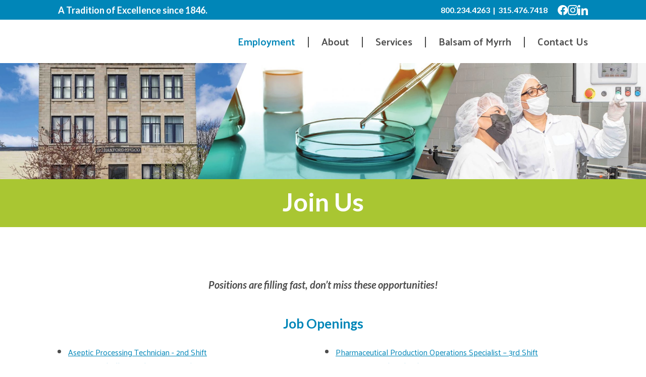

--- FILE ---
content_type: text/html; charset=UTF-8
request_url: https://hanford.com/employment-at-hanford/
body_size: 13208
content:
<!DOCTYPE html>
<html lang="en">
<head>
<!-- Google Tag Manager -->
<script>(function(w,d,s,l,i){w[l]=w[l]||[];w[l].push({'gtm.start':
new Date().getTime(),event:'gtm.js'});var f=d.getElementsByTagName(s)[0],
j=d.createElement(s),dl=l!='dataLayer'?'&l='+l:'';j.async=true;j.src=
'https://www.googletagmanager.com/gtm.js?id='+i+dl;f.parentNode.insertBefore(j,f);
})(window,document,'script','dataLayer','GTM-THK2G79');</script>
<!-- End Google Tag Manager -->
<title>
    Employment at Hanford | Hanford Pharmaceuticals
</title>
<meta charset="UTF-8">
<meta name="theme-color" content="#41A6DD">
<meta name="viewport" content="width=device-width,initial-scale=1,maximum-scale=1,user-scalable=0">
<link rel="shortcut icon" href="https://hanford.com/wp-content/themes/hanford/src/img/favicon.ico?v=1">
<link rel="apple-touch-icon" href="https://hanford.com/wp-content/themes/hanford/src/img/favicon-180.png?v=1">
<link rel="icon" href="https://hanford.com/wp-content/themes/hanford/src/img/favicon-192.png?v=1">
<style id='wp-img-auto-sizes-contain-inline-css' type='text/css'>
img:is([sizes=auto i],[sizes^="auto," i]){contain-intrinsic-size:3000px 1500px}
/*# sourceURL=wp-img-auto-sizes-contain-inline-css */
</style>
<link rel='stylesheet' id='theme-css-css' href='https://hanford.com/wp-content/themes/hanford/dist/css/main.min.css?ver=1712928637' type='text/css' media='all' />
<script type="text/javascript" defer src="https://hanford.com/wp-content/themes/hanford/dist/js/main.min.js?ver=1712928638" id="theme-js-js"></script>
<link rel="canonical" href="https://hanford.com/employment-at-hanford/" />
<link rel="icon" href="https://hanford.com/wp-content/uploads/2021/03/cropped-drug-1674890_640-32x32.png" sizes="32x32" />
<link rel="icon" href="https://hanford.com/wp-content/uploads/2021/03/cropped-drug-1674890_640-192x192.png" sizes="192x192" />
<link rel="apple-touch-icon" href="https://hanford.com/wp-content/uploads/2021/03/cropped-drug-1674890_640-180x180.png" />
<meta name="msapplication-TileImage" content="https://hanford.com/wp-content/uploads/2021/03/cropped-drug-1674890_640-270x270.png" />

<script> </script>
<style id='global-styles-inline-css' type='text/css'>
:root{--wp--preset--aspect-ratio--square: 1;--wp--preset--aspect-ratio--4-3: 4/3;--wp--preset--aspect-ratio--3-4: 3/4;--wp--preset--aspect-ratio--3-2: 3/2;--wp--preset--aspect-ratio--2-3: 2/3;--wp--preset--aspect-ratio--16-9: 16/9;--wp--preset--aspect-ratio--9-16: 9/16;--wp--preset--color--black: #000000;--wp--preset--color--cyan-bluish-gray: #abb8c3;--wp--preset--color--white: #ffffff;--wp--preset--color--pale-pink: #f78da7;--wp--preset--color--vivid-red: #cf2e2e;--wp--preset--color--luminous-vivid-orange: #ff6900;--wp--preset--color--luminous-vivid-amber: #fcb900;--wp--preset--color--light-green-cyan: #7bdcb5;--wp--preset--color--vivid-green-cyan: #00d084;--wp--preset--color--pale-cyan-blue: #8ed1fc;--wp--preset--color--vivid-cyan-blue: #0693e3;--wp--preset--color--vivid-purple: #9b51e0;--wp--preset--gradient--vivid-cyan-blue-to-vivid-purple: linear-gradient(135deg,rgb(6,147,227) 0%,rgb(155,81,224) 100%);--wp--preset--gradient--light-green-cyan-to-vivid-green-cyan: linear-gradient(135deg,rgb(122,220,180) 0%,rgb(0,208,130) 100%);--wp--preset--gradient--luminous-vivid-amber-to-luminous-vivid-orange: linear-gradient(135deg,rgb(252,185,0) 0%,rgb(255,105,0) 100%);--wp--preset--gradient--luminous-vivid-orange-to-vivid-red: linear-gradient(135deg,rgb(255,105,0) 0%,rgb(207,46,46) 100%);--wp--preset--gradient--very-light-gray-to-cyan-bluish-gray: linear-gradient(135deg,rgb(238,238,238) 0%,rgb(169,184,195) 100%);--wp--preset--gradient--cool-to-warm-spectrum: linear-gradient(135deg,rgb(74,234,220) 0%,rgb(151,120,209) 20%,rgb(207,42,186) 40%,rgb(238,44,130) 60%,rgb(251,105,98) 80%,rgb(254,248,76) 100%);--wp--preset--gradient--blush-light-purple: linear-gradient(135deg,rgb(255,206,236) 0%,rgb(152,150,240) 100%);--wp--preset--gradient--blush-bordeaux: linear-gradient(135deg,rgb(254,205,165) 0%,rgb(254,45,45) 50%,rgb(107,0,62) 100%);--wp--preset--gradient--luminous-dusk: linear-gradient(135deg,rgb(255,203,112) 0%,rgb(199,81,192) 50%,rgb(65,88,208) 100%);--wp--preset--gradient--pale-ocean: linear-gradient(135deg,rgb(255,245,203) 0%,rgb(182,227,212) 50%,rgb(51,167,181) 100%);--wp--preset--gradient--electric-grass: linear-gradient(135deg,rgb(202,248,128) 0%,rgb(113,206,126) 100%);--wp--preset--gradient--midnight: linear-gradient(135deg,rgb(2,3,129) 0%,rgb(40,116,252) 100%);--wp--preset--font-size--small: 13px;--wp--preset--font-size--medium: 20px;--wp--preset--font-size--large: 36px;--wp--preset--font-size--x-large: 42px;--wp--preset--spacing--20: 0.44rem;--wp--preset--spacing--30: 0.67rem;--wp--preset--spacing--40: 1rem;--wp--preset--spacing--50: 1.5rem;--wp--preset--spacing--60: 2.25rem;--wp--preset--spacing--70: 3.38rem;--wp--preset--spacing--80: 5.06rem;--wp--preset--shadow--natural: 6px 6px 9px rgba(0, 0, 0, 0.2);--wp--preset--shadow--deep: 12px 12px 50px rgba(0, 0, 0, 0.4);--wp--preset--shadow--sharp: 6px 6px 0px rgba(0, 0, 0, 0.2);--wp--preset--shadow--outlined: 6px 6px 0px -3px rgb(255, 255, 255), 6px 6px rgb(0, 0, 0);--wp--preset--shadow--crisp: 6px 6px 0px rgb(0, 0, 0);}:where(.is-layout-flex){gap: 0.5em;}:where(.is-layout-grid){gap: 0.5em;}body .is-layout-flex{display: flex;}.is-layout-flex{flex-wrap: wrap;align-items: center;}.is-layout-flex > :is(*, div){margin: 0;}body .is-layout-grid{display: grid;}.is-layout-grid > :is(*, div){margin: 0;}:where(.wp-block-columns.is-layout-flex){gap: 2em;}:where(.wp-block-columns.is-layout-grid){gap: 2em;}:where(.wp-block-post-template.is-layout-flex){gap: 1.25em;}:where(.wp-block-post-template.is-layout-grid){gap: 1.25em;}.has-black-color{color: var(--wp--preset--color--black) !important;}.has-cyan-bluish-gray-color{color: var(--wp--preset--color--cyan-bluish-gray) !important;}.has-white-color{color: var(--wp--preset--color--white) !important;}.has-pale-pink-color{color: var(--wp--preset--color--pale-pink) !important;}.has-vivid-red-color{color: var(--wp--preset--color--vivid-red) !important;}.has-luminous-vivid-orange-color{color: var(--wp--preset--color--luminous-vivid-orange) !important;}.has-luminous-vivid-amber-color{color: var(--wp--preset--color--luminous-vivid-amber) !important;}.has-light-green-cyan-color{color: var(--wp--preset--color--light-green-cyan) !important;}.has-vivid-green-cyan-color{color: var(--wp--preset--color--vivid-green-cyan) !important;}.has-pale-cyan-blue-color{color: var(--wp--preset--color--pale-cyan-blue) !important;}.has-vivid-cyan-blue-color{color: var(--wp--preset--color--vivid-cyan-blue) !important;}.has-vivid-purple-color{color: var(--wp--preset--color--vivid-purple) !important;}.has-black-background-color{background-color: var(--wp--preset--color--black) !important;}.has-cyan-bluish-gray-background-color{background-color: var(--wp--preset--color--cyan-bluish-gray) !important;}.has-white-background-color{background-color: var(--wp--preset--color--white) !important;}.has-pale-pink-background-color{background-color: var(--wp--preset--color--pale-pink) !important;}.has-vivid-red-background-color{background-color: var(--wp--preset--color--vivid-red) !important;}.has-luminous-vivid-orange-background-color{background-color: var(--wp--preset--color--luminous-vivid-orange) !important;}.has-luminous-vivid-amber-background-color{background-color: var(--wp--preset--color--luminous-vivid-amber) !important;}.has-light-green-cyan-background-color{background-color: var(--wp--preset--color--light-green-cyan) !important;}.has-vivid-green-cyan-background-color{background-color: var(--wp--preset--color--vivid-green-cyan) !important;}.has-pale-cyan-blue-background-color{background-color: var(--wp--preset--color--pale-cyan-blue) !important;}.has-vivid-cyan-blue-background-color{background-color: var(--wp--preset--color--vivid-cyan-blue) !important;}.has-vivid-purple-background-color{background-color: var(--wp--preset--color--vivid-purple) !important;}.has-black-border-color{border-color: var(--wp--preset--color--black) !important;}.has-cyan-bluish-gray-border-color{border-color: var(--wp--preset--color--cyan-bluish-gray) !important;}.has-white-border-color{border-color: var(--wp--preset--color--white) !important;}.has-pale-pink-border-color{border-color: var(--wp--preset--color--pale-pink) !important;}.has-vivid-red-border-color{border-color: var(--wp--preset--color--vivid-red) !important;}.has-luminous-vivid-orange-border-color{border-color: var(--wp--preset--color--luminous-vivid-orange) !important;}.has-luminous-vivid-amber-border-color{border-color: var(--wp--preset--color--luminous-vivid-amber) !important;}.has-light-green-cyan-border-color{border-color: var(--wp--preset--color--light-green-cyan) !important;}.has-vivid-green-cyan-border-color{border-color: var(--wp--preset--color--vivid-green-cyan) !important;}.has-pale-cyan-blue-border-color{border-color: var(--wp--preset--color--pale-cyan-blue) !important;}.has-vivid-cyan-blue-border-color{border-color: var(--wp--preset--color--vivid-cyan-blue) !important;}.has-vivid-purple-border-color{border-color: var(--wp--preset--color--vivid-purple) !important;}.has-vivid-cyan-blue-to-vivid-purple-gradient-background{background: var(--wp--preset--gradient--vivid-cyan-blue-to-vivid-purple) !important;}.has-light-green-cyan-to-vivid-green-cyan-gradient-background{background: var(--wp--preset--gradient--light-green-cyan-to-vivid-green-cyan) !important;}.has-luminous-vivid-amber-to-luminous-vivid-orange-gradient-background{background: var(--wp--preset--gradient--luminous-vivid-amber-to-luminous-vivid-orange) !important;}.has-luminous-vivid-orange-to-vivid-red-gradient-background{background: var(--wp--preset--gradient--luminous-vivid-orange-to-vivid-red) !important;}.has-very-light-gray-to-cyan-bluish-gray-gradient-background{background: var(--wp--preset--gradient--very-light-gray-to-cyan-bluish-gray) !important;}.has-cool-to-warm-spectrum-gradient-background{background: var(--wp--preset--gradient--cool-to-warm-spectrum) !important;}.has-blush-light-purple-gradient-background{background: var(--wp--preset--gradient--blush-light-purple) !important;}.has-blush-bordeaux-gradient-background{background: var(--wp--preset--gradient--blush-bordeaux) !important;}.has-luminous-dusk-gradient-background{background: var(--wp--preset--gradient--luminous-dusk) !important;}.has-pale-ocean-gradient-background{background: var(--wp--preset--gradient--pale-ocean) !important;}.has-electric-grass-gradient-background{background: var(--wp--preset--gradient--electric-grass) !important;}.has-midnight-gradient-background{background: var(--wp--preset--gradient--midnight) !important;}.has-small-font-size{font-size: var(--wp--preset--font-size--small) !important;}.has-medium-font-size{font-size: var(--wp--preset--font-size--medium) !important;}.has-large-font-size{font-size: var(--wp--preset--font-size--large) !important;}.has-x-large-font-size{font-size: var(--wp--preset--font-size--x-large) !important;}
/*# sourceURL=global-styles-inline-css */
</style>
</head>
<body class="wp-singular page-template-default page page-id-804 wp-theme-hanford">
<header class="desktop">
    <div class="top-bar">
        <div class="container">
            <div class="row">
                <div class="col">A Tradition of Excellence since 1846.</div>
                <div class="col">
                    <a href="tel:800.234.4263">800.234.4263</a> 
                    <span>|</span> 
                    <a href="tel:315.476.7418">315.476.7418</a>
                    <div class="social">
                        <a href="https://www.facebook.com/108859738570219" target="_blank" class="facebook" aria-label="Facebook"></a>
                        <a href="https://www.instagram.com/hanford_pharmaceuticals" target="_blank" class="instagram" aria-label="Instagram"></a>
                        <a href="https://www.linkedin.com/company/5417929" target="_blank" class="linkedin" aria-label="LinkedIn"></a>
                    </div>
                </div>
            </div>
        </div>
    </div>
    <div class="container">
        <div class="menu">
            <a href="/" class="logo"></a>
            <nav>
    <ul>
                    <li class=" current">
                <a href="https://hanford.com/employment-at-hanford/" target="_self">Employment</a>
                            </li>
                    <li class="has-dropdown ">
                <a href="https://hanford.com/about-us/" target="_self">About</a>
                                    <ul class="dropdown">
                                                    <li>
                                <a href="https://hanford.com/about-us/" target="_self">About Us</a>
                            </li>
                                                    <li>
                                <a href="https://hanford.com/our-timeline/" target="_self">Our Historical Timeline</a>
                            </li>
                                            </ul>
                            </li>
                    <li class="has-dropdown ">
                <a href="https://hanford.com/services/" target="_self">Services</a>
                                    <ul class="dropdown">
                                                    <li>
                                <a href="https://hanford.com/services/" target="_self">Our Services</a>
                            </li>
                                                    <li>
                                <a href="https://hanford.com/our-facilities/" target="_self">Quality</a>
                            </li>
                                                    <li>
                                <a href="https://hanford.com/contract-manufacturing-overview/" target="_self">CMO</a>
                            </li>
                                            </ul>
                            </li>
                    <li class=" ">
                <a href="https://hanfordsbalsamofmyrrh.com/" target="_blank">Balsam of Myrrh</a>
                            </li>
                    <li class=" ">
                <a href="https://hanford.com/contact-us/" target="_self">Contact Us</a>
                            </li>
            </ul>
</nav>
        </div>
    </div>
</header>

<header class="mobile">
    <div class="top-bar">
        <div class="container">
            <a href="/" class="logo"></a>
            <div class="info">A Tradition of Excellence since 1846.</div>
        </div>
    </div>
</header>

<header class="mobile bottom-bar">
    <div class="bar">
        <div class="container">
            <div class="info"><a href="tel:800.234.4263">800.234.4263</a> <span>|</span> <a href="tel:315.476.7418">315.476.7418</a></div>
            <button class="hamburger" aria-label="Menu"><div></div><div></div><div></div></button>
        </div>
    </div>
    <div id="menu">
        <nav>
    <ul>
                    <li class=" current">
                <a href="https://hanford.com/employment-at-hanford/" target="_self">Employment</a>
                            </li>
                    <li class="has-dropdown ">
                <a href="https://hanford.com/about-us/" target="_self">About</a>
                                    <ul class="dropdown">
                                                    <li>
                                <a href="https://hanford.com/about-us/" target="_self">About Us</a>
                            </li>
                                                    <li>
                                <a href="https://hanford.com/our-timeline/" target="_self">Our Historical Timeline</a>
                            </li>
                                            </ul>
                            </li>
                    <li class="has-dropdown ">
                <a href="https://hanford.com/services/" target="_self">Services</a>
                                    <ul class="dropdown">
                                                    <li>
                                <a href="https://hanford.com/services/" target="_self">Our Services</a>
                            </li>
                                                    <li>
                                <a href="https://hanford.com/our-facilities/" target="_self">Quality</a>
                            </li>
                                                    <li>
                                <a href="https://hanford.com/contract-manufacturing-overview/" target="_self">CMO</a>
                            </li>
                                            </ul>
                            </li>
                    <li class=" ">
                <a href="https://hanfordsbalsamofmyrrh.com/" target="_blank">Balsam of Myrrh</a>
                            </li>
                    <li class=" ">
                <a href="https://hanford.com/contact-us/" target="_self">Contact Us</a>
                            </li>
            </ul>
</nav>
        <div class="social">
            <a href="https://www.facebook.com/108859738570219" target="_blank" class="facebook" aria-label="Facebook"></a>
            <a href="https://www.instagram.com/hanford_pharmaceuticals" target="_blank" class="instagram" aria-label="Instagram"></a>
            <a href="https://www.linkedin.com/company/5417929" target="_blank" class="linkedin" aria-label="LinkedIn"></a>
        </div>
    </div>
</header>
<main>
<div class="featured-image" style="background-image:url('https://hanford.com/wp-content/uploads/2022/07/HanfordCareerPage-scaled.webp');"></div>




            <div class="block-page-title">
    <div class="container">
        <div class="title">Join Us</div>
    </div>
</div>                <div class="block-column-1 color-default container">
    <div class="text"><p>&nbsp;</p>
<h3 style="text-align: center;"><em><strong>Positions are filling fast, don&#8217;t miss these opportunities!</strong></em></h3>
</div>
</div>
                <div class="block-links-list">
    <div class="container">
                <div class="title h2">Job Openings</div>
                        <div class="text">
            <ul>
                                    <li>
                                                <a href="https://www.indeed.com/job/aseptic-processing-technician-2nd-shift-c0b2079369e9f851" target="_blank">Aseptic Processing Technician - 2nd Shift</a>
                                            </li>
                                    <li>
                                                <a href="https://www.indeed.com/job/aseptic-vial-filling-technician-1st-shift-8756e6255230f641" target="_blank">Aseptic Vial Filling Technician – 1st shift</a>
                                            </li>
                                    <li>
                                                <a href="https://www.indeed.com/job/aseptic-vial-filling-technician-3rd-shift-744a53c2afde354a" target="_blank">Aseptic Vial Fill Technician – 3rd Shift</a>
                                            </li>
                                    <li>
                                                <a href="https://www.indeed.com/job/pharmaceutical-production-operations-specialist-hamilton-ny-3d026aed6c295e6d" target="_blank">Pharmaceutical Production Operations Specialist – Hamilton</a>
                                            </li>
                                    <li>
                                                <a href="https://www.indeed.com/job/pharmaceutical-production-operations-specialist-3rd-shift-436a6714991dad43" target="_blank">Pharmaceutical Production Operations Specialist – 3rd Shift</a>
                                            </li>
                                    <li>
                                                <a href="https://www.indeed.com/job/process-control-technologist-fb0fd7f4e57d8d3e" target="_blank">Process Control Technologist</a>
                                            </li>
                                    <li>
                                                <a href="https://www.snagajob.com/jobs/1197493527?searchResponseId=708c8a40-b256-4fc0-93b7-1346c8244710" target="_blank">Production Associate – 1st shift</a>
                                            </li>
                                    <li>
                                                <a href="https://www.snagajob.com/jobs/1128193061?searchResponseId=db4d2440-04a1-495e-a469-6b73d1517804" target="_blank">Production Associate – 3rd Shift</a>
                                            </li>
                            </ul>
        </div>
                    </div>
</div>
                <div class="block-column-1 color-default container">
    <div class="text"><p>&nbsp;</p>
<h3>For employment inquiries, email <a href="mailto:employment@hanford.com">employment@hanford.com</a></h3>
</div>
</div>
                <div class="block-column-1 color-blue container">
    <div class="text"><h4><strong><em>Job Opening- Pharmaceutical Production Operations Specialist</em></strong></h4>
<p><strong>Become part of an employee-centered, dynamic organization, we are currently looking to add staff to our factory. Come grow with us!</strong></p>
<p>Overview:<br />
– We are currently looking to hire 2 Pharmaceutical Production Operations Specialist to join our team.<br />
– Our company is not a traditional factory; it is a bright and fun environment.<br />
– Training will be provided on site for the selected candidates.<br />
– The positions are available immediately.</p>
<p>Key Responsibilities:<br />
– Performs machine set-up, operation, and troubleshooting on various pieces of packaging equipment.<br />
– Diagnose and repair issues with mechanical and electrical operations of equipment.<br />
– Maintain a clean and organized work area.<br />
– Meet production targets and quality standards set by the company.<br />
– Collaborate with team members and supervisors to ensure efficient operations.</p>
<p>Required Skills and Qualifications:<br />
– 3-5 years’ experience in a similar field with background in pharmaceutical manufacturing, equipment maintenance, or equivalent combination of training/experience.<br />
– Ability to follow instructions and work independently.<br />
– Strong attention to detail and accuracy.<br />
– Excellent time management and organizational skills.<br />
– Good communication and teamwork abilities.</p>
<p><strong>Please apply directly on the Hanford site using the form below. We look forward to welcoming you to our team!</p>
</div>
</div>
                <section class="block-application-form">
    <div class="container">
        <span class="btn btn-big">Apply Now</span>
    </div>
</section>

<div class="modal-application-form">
    <div class="modal-application-form-frame">
        <div class="modal-application-form-close" aria-label="Close" role="button"></div>
        <div class="other"><a href="mailto:employment@hanford.com">employment@hanford.com</a></div>
        <form action="ApplicationForm" enctype="multipart/form-data" method="POST" class="form-wp">
            <fieldset>
                <legend class="h3">Personal Information</legend>
                <div class="row">
                    <div class="col-1-4">
                        <input type="text" name="first_name" placeholder="First Name" required/>
                    </div>
                    <div class="col-1-4">
                        <input type="text" name="middle_name" placeholder="Middle Name"/>
                    </div>
                    <div class="col-1-4">
                        <input type="text" name="last_name" placeholder="Last Name" required/>
                    </div>
                    <div class="col-1-4">
                        <input type="number" name="ssn" placeholder="Last four digits of SSN" required/>
                    </div>
                </div>
                <div class="row">
                    <div class="col-1-4">
                        <input type="text" name="phone_mobile" placeholder="Phone Mobile" required/>
                    </div>
                    <div class="col-1-4">
                        <input type="text" name="phone_home" placeholder="Phone Home"/>
                    </div>
                    <div class="col-1-2">
                        <input type="email" name="email" placeholder="Email"/>
                    </div>
                </div>
                <div class="row">
                    <div class="col-1-4">
                        <input type="text" name="address" placeholder="Address" required/>
                    </div>
                    <div class="col-1-4">
                        <input type="text" name="city" placeholder="City" required/>
                    </div>
                    <div class="col-1-4">
                        <input type="text" name="state" placeholder="State" required/>
                    </div>
                    <div class="col-1-4">
                        <input type="text" name="zip" placeholder="Zip" required/>
                    </div>
                </div>
                <div class="row row-gap">
                    <div class="col-1-2">
                        <div class="form-multichoice">
                            <p>Is there any information we would need about your name (for example aliases) for us to be able to check your work record?</p>
                            <label><input class="input-more" type="radio" name="name_alias" value="Yes" required/> Yes</label>
                            <label><input type="radio" name="name_alias" value="No" required/> No</label>
                            <textarea class="input-more-field" name="name_alias_explain" placeholder="Explain"></textarea>
                        </div>
                    </div>
                    <div class="col-1-2">
                        <div class="form-multichoice">
                            <p>If hired, can you prove that you are eligible for employment in the United States?</p>
                            <label><input type="radio" name="eligible" value="Yes" required/> Yes</label>
                            <label><input type="radio" name="eligible" value="No" required/> No</label>
                        </div>
                    </div>
                </div>
            </fieldset>
            <fieldset>
                <legend class="h3">Position Information</legend>
                <div class="row">
                    <div class="col-1-2">
                        <input type="text" name="positions_interest" placeholder="Position(s) of Interest" required/>
                    </div>
                    <div class="col-1-2">
                        <input type="text" name="wage" placeholder="Desired Wage/Salary Expectations" required/>
                    </div>
                </div>
                <div class="row">
                    <div class="col-1-2">
                        <input type="text" name="ready_start" placeholder="When will you be able to start work?" required/>
                    </div>
                </div>
                <div class="row row-gap">
                    <div class="col-1-2">
                        <div class="form-multichoice">
                            <p>Have you ever applied for employment with us?</p>
                            <label><input class="input-more" type="radio" name="applied" value="Yes" required/> Yes</label>
                            <label><input type="radio" name="applied" value="No" required/> No</label>
                            <input class="input-more-field" type="text" name="applied_date" placeholder="Month/Year"/>
                        </div>
                    </div>
                    <div class="col-1-2">
                        <div class="form-multichoice">
                            <p>Have you been previously employed by this company?</p>
                            <label><input class="input-more" type="radio" name="employed_previous" value="Yes" required/> Yes</label>
                            <label><input type="radio" name="employed_previous" value="No" required/> No</label>
                            <input type="text" class="input-more-field" name="employed_previous_when" placeholder="If yes, when?"/>
                            <input type="text" class="input-more-field" name="employed_previous_position" placeholder="What position?"/>
                        </div>
                    </div>
                </div>
                <div class="row row-gap">
                    <div class="col-1-2">
                        <div class="form-multichoice">
                            <p>Do you have relatives currently employed with this company?</p>
                            <label><input class="input-more" type="radio" name="employed_relative" value="Yes" required/> Yes</label>
                            <label><input type="radio" name="employed_relative" value="No" required/> No</label>
                            <input type="text" class="input-more-field" name="employed_relative_name" placeholder="Name of Employee"/>
                        </div>
                    </div>
                    <div class="col-1-2">
                        <div class="form-multichoice">
                            <p>Are you available for (check all that apply):</p>
                            <label><input type="checkbox" name="availability[]" value="Full Time"/> Full Time</label>
                            <label><input type="checkbox" name="availability[]" value="Part Time"/> Part Time</label>
                            <label><input type="checkbox" name="availability[]" value="Short Term"/> Short Term</label>
                            <label><input type="checkbox" name="availability[]" value="Overtime"/> Overtime</label>
                            <label><input type="checkbox" name="availability[]" value="Evenings"/> Evenings</label>
                            <label><input type="checkbox" name="availability[]" value="Weekends"/> Weekends</label>
                        </div>
                    </div>
                </div>
                <div class="row row-gap">
                    <div class="col-1-2">
                        <div class="form-multichoice-stacked">
                            <p>What shift are you interested in? Production and support function work schedules are typically:</p>
                            <label><input type="checkbox" name="shift[]" value="First"/> First – Manufacturing 6:00 AM to 4:30 PM typically 4, 10-hour shifts. Lab 7:00 AM to 3:30 PM or as determined by supervisor</label>
                            <label><input type="checkbox" name="shift[]" value="Second"/> Second – 10 AM to 2 PM start times, 10-hour shift</label>
                            <label><input type="checkbox" name="shift[]" value="Third"/> Third – 8:00 PM to 6:30 AM typically 4, 10-hour shifts</label>
                            <p>Note: Production & support positions may have staggered start times & require shift flexibility</p>
                        </div>
                    </div>
                    <div class="col-1-2">
                        <div class="form-multichoice">
                            <p>Referred by:</p>
                            <label><input type="radio" name="referred" value="Ad"/> Ad</label>
                            <label><input type="radio" name="referred" value="Current Employee"/> Current Employee</label>
                            <label><input type="radio" name="referred" value="Former Employee"/> Former Employee</label>
                            <label><input type="radio" name="referred" value="Employment Agency"/> Employment Agency</label>
                            <label><input type="radio" name="referred" value="School or College"/> School or College</label>
                            <label><input type="radio" name="referred" value="Job Fair"/> Job Fair</label>
                            <label><input type="radio" name="referred" value="Walk-in"/> Walk-in</label>
                            <label><input class="input-more" type="radio" name="referred" value="Person"/> Person</label>
                            <input class="input-more-field" type="text" name="referred_person" placeholder="Name of Person"/>
                        </div>
                    </div>
                </div>
            </fieldset>
            <fieldset>
                <legend class="h3">Employment History</legend>

                <p>Begin with your most current or recent position. Although a resume may be attached, you must complete this section.</p>

                <div class="form-multichoice">
                    <p>If you are presently employed, may we contact your employer?</p>
                    <label><input type="radio" name="present_employed_contact" value="Yes" required/> Yes</label>
                    <label><input type="radio" name="present_employed_contact" value="No" required/> No</label>
                </div>

                <div class="form-items">
                    <div class="form-item">
                        <div class="row">
                            <div class="col-1-3">
                                <input type="text" name="employer_name_1" placeholder="Name of Employer"/>
                            </div>
                            <div class="col-2-3">
                                <input type="text" name="employer_location_1" placeholder="Location (Address, City, State, Zip) "/>
                            </div>
                            <div class="col-1-3">
                                <input type="text" name="employer_phone_1" placeholder="Phone"/>
                            </div>
                        </div>
                        <div class="row">
                            <div class="col-1-4">
                                <input type="text" name="employer_date_start_1" placeholder="Date Started"/>
                            </div>
                            <div class="col-1-4">
                                <input type="text" name="employer_date_end_1" placeholder="Date Left"/>
                            </div>
                            <div class="col-1-4">
                                <input type="text" name="employer_start_position_1" placeholder="Starting Position Title"/>
                            </div>
                            <div class="col-1-4">
                                <input type="text" name="employer_end_position_1" placeholder="Ending Position Title"/>
                            </div>
                        </div>
                        <div class="row">
                            <div class="col-1-2">
                                <input type="text" name="employer_sup_name_1" placeholder="Supervisor Name"/>
                            </div>
                            <div class="col-1-2">
                                <input type="text" name="employer_sup_title_1" placeholder="Supervisor Title"/>
                            </div>
                        </div>
                        <div class="row">
                            <div class="col-1-2">
                                <input type="text" name="employer_resp_1" placeholder="Responsibilities"/>
                            </div>
                            <div class="col-1-2">
                                <input type="text" name="employer_reason_leaving_1" placeholder="Reason for Leaving"/>
                            </div>
                        </div>
                        <div class="form-multichoice">
                            <p>May we contact this employer?</p>
                            <label><input type="radio" name="employer_contact_1" value="Yes" required/> Yes</label>
                            <label><input class="input-more" type="radio" name="employer_contact_1" value="No" required/> No</label>
                            <input class="input-more-field" type="text" name="employer_contact_reason_1" placeholder="If no, explain"/>
                        </div>
                    </div>
                    <div class="form-item">
                        <div class="row">
                            <div class="col-1-3">
                                <input type="text" name="employer_name_2" placeholder="Name of Employer"/>
                            </div>
                            <div class="col-2-3">
                                <input type="text" name="employer_location_2" placeholder="Location (Address, City, State, Zip) "/>
                            </div>
                            <div class="col-1-3">
                                <input type="text" name="employer_phone_2" placeholder="Phone"/>
                            </div>
                        </div>
                        <div class="row">
                            <div class="col-1-4">
                                <input type="text" name="employer_date_start_2" placeholder="Date Started"/>
                            </div>
                            <div class="col-1-4">
                                <input type="text" name="employer_date_end_2" placeholder="Date Left"/>
                            </div>
                            <div class="col-1-4">
                                <input type="text" name="employer_start_position_2" placeholder="Starting Position Title"/>
                            </div>
                            <div class="col-1-4">
                                <input type="text" name="employer_end_position_2" placeholder="Ending Position Title"/>
                            </div>
                        </div>
                        <div class="row">
                            <div class="col-1-2">
                                <input type="text" name="employer_sup_name_2" placeholder="Supervisor Name"/>
                            </div>
                            <div class="col-1-2">
                                <input type="text" name="employer_sup_title_2" placeholder="Supervisor Title"/>
                            </div>
                        </div>
                        <div class="row">
                            <div class="col-1-2">
                                <input type="text" name="employer_resp_2" placeholder="Responsibilities"/>
                            </div>
                            <div class="col-1-2">
                                <input type="text" name="employer_reason_leaving_2" placeholder="Reason for Leaving"/>
                            </div>
                        </div>
                        <div class="form-multichoice">
                            <p>May we contact this employer?</p>
                            <label><input type="radio" name="employer_contact_2" value="Yes" required/> Yes</label>
                            <label><input class="input-more" type="radio" name="employer_contact_2" value="No" required/> No</label>
                            <input class="input-more-field" type="text" name="employer_contact_reason_2" placeholder="If no, explain"/>
                        </div>
                    </div>
                    <div class="form-item">
                        <div class="row">
                            <div class="col-1-3">
                                <input type="text" name="employer_name_3" placeholder="Name of Employer"/>
                            </div>
                            <div class="col-2-3">
                                <input type="text" name="employer_location_3" placeholder="Location (Address, City, State, Zip) "/>
                            </div>
                            <div class="col-1-3">
                                <input type="text" name="employer_phone_3" placeholder="Phone"/>
                            </div>
                        </div>
                        <div class="row">
                            <div class="col-1-4">
                                <input type="text" name="employer_date_start_3" placeholder="Date Started"/>
                            </div>
                            <div class="col-1-4">
                                <input type="text" name="employer_date_end_3" placeholder="Date Left"/>
                            </div>
                            <div class="col-1-4">
                                <input type="text" name="employer_start_position_3" placeholder="Starting Position Title"/>
                            </div>
                            <div class="col-1-4">
                                <input type="text" name="employer_end_position_3" placeholder="Ending Position Title"/>
                            </div>
                        </div>
                        <div class="row">
                            <div class="col-1-2">
                                <input type="text" name="employer_sup_name_3" placeholder="Supervisor Name"/>
                            </div>
                            <div class="col-1-2">
                                <input type="text" name="employer_sup_title_3" placeholder="Supervisor Title"/>
                            </div>
                        </div>
                        <div class="row">
                            <div class="col-1-2">
                                <input type="text" name="employer_resp_3" placeholder="Responsibilities"/>
                            </div>
                            <div class="col-1-2">
                                <input type="text" name="employer_reason_leaving_3" placeholder="Reason for Leaving"/>
                            </div>
                        </div>
                        <div class="form-multichoice">
                            <p>May we contact this employer?</p>
                            <label><input type="radio" name="employer_contact_3" value="Yes" required/> Yes</label>
                            <label><input class="input-more" type="radio" name="employer_contact_3" value="No" required/> No</label>
                            <input class="input-more-field" type="text" name="employer_contact_reason_3" placeholder="If no, explain"/>
                        </div>
                    </div>
                </div>
            </fieldset>
            <fieldset>
                <legend class="h3">Education</legend>
                <div class="h4">High School</div>
                <div class="row">
                    <div class="col-1-4">
                        <input type="text" name="high_school_name" placeholder="School Name/Location"/>
                    </div>
                    <div class="col-1-4">
                        <input type="text" name="high_school_course" placeholder="Course of Study"/>
                    </div>
                    <div class="col-1-2">
                        <div class="form-multichoice-inline">
                            <p>Degree Earned:</p>
                            <label><input type="radio" name="high_school_degree" value="None" required/> None</label>
                            <label><input type="radio" name="high_school_degree" value="Diploma" required/> Diploma</label>
                            <label><input type="radio" name="high_school_degree" value="GED" required/> GED</label>
                        </div>
                    </div>
                </div>
                <div class="h4">College Studies</div>
                <div class="row">
                    <div class="col-1-4">
                        <input type="text" name="college_name" placeholder="School Name/Location"/>
                    </div>
                    <div class="col-1-4">
                        <input type="text" name="college_course" placeholder="Course of Study"/>
                    </div>
                    <div class="col-1-2">
                        <div class="form-multichoice-inline">
                            <p>Degree Earned:</p>
                            <label><input type="radio" name="college_degree" value="None" required/> None</label>
                            <label><input type="radio" name="college_degree" value="Associate" required/> Associate</label>
                            <label><input type="radio" name="college_degree" value="Bachelor" required/> Bachelor</label>
                        </div>
                    </div>
                </div>
                <div class="h4">Graduate Studies</div>
                <div class="row">
                    <div class="col-1-4">
                        <input type="text" name="graduate_name" placeholder="School Name/Location"/>
                    </div>
                    <div class="col-1-4">
                        <input type="text" name="graduate_course" placeholder="Course of Study"/>
                    </div>
                    <div class="col-1-2">
                        <div class="form-multichoice-inline">
                            <p>Degree Earned:</p>
                            <label><input type="radio" name="graduate_degree" value="None" required/> None</label>
                            <label><input type="radio" name="graduate_degree" value="Master" required/> Master</label>
                            <label><input type="radio" name="graduate_degree" value="Doctoral" required/> Doctoral</label>
                        </div>
                    </div>
                </div>
                <div class="h4">Additional Training </div>
                <div class="row">
                    <div class="col-1-4">
                        <input type="text" name="training_name" placeholder="School Name/Location"/>
                    </div>
                    <div class="col-1-4">
                        <input type="text" name="training_course" placeholder="Course of Study"/>
                    </div>
                    <div class="col-1-2">
                        <div class="form-multichoice-inline">
                            <p>Degree Earned:</p>
                            <label><input type="radio" name="training_degree" value="None" required/> None</label>
                            <label><input type="radio" name="training_degree" value="Certificate" required/> Certificate</label>
                        </div>
                    </div>
                </div>
            </fieldset>
            <fieldset>
                <legend class="h3">References</legend>
                <p>Give name, address & telephone of three references who are not related to you and are not previous employers.</p>
                <div class="form-items">
                    <div class="form-item">
                        <div class="row">
                            <div class="col-1-4">
                                <input type="text" name="reference_name_1" placeholder="Name" required/>
                            </div>
                            <div class="col-1-2">
                                <input type="text" name="reference_address_1" placeholder="Address" required/>
                            </div>
                            <div class="col-1-4">
                                <input type="text" name="reference_phone_1" placeholder="Phone" required/>
                            </div>
                        </div>
                    </div>
                    <div class="form-item">
                        <div class="row">
                            <div class="col-1-4">
                                <input type="text" name="reference_name_2" placeholder="Name" required/>
                            </div>
                            <div class="col-1-2">
                                <input type="text" name="reference_address_2" placeholder="Address" required/>
                            </div>
                            <div class="col-1-4">
                                <input type="text" name="reference_phone_2" placeholder="Phone" required/>
                            </div>
                        </div>
                    </div>
                    <div class="form-item">
                        <div class="row">
                            <div class="col-1-4">
                                <input type="text" name="reference_name_3" placeholder="Name" required/>
                            </div>
                            <div class="col-1-2">
                                <input type="text" name="reference_address_3" placeholder="Address" required/>
                            </div>
                            <div class="col-1-4">
                                <input type="text" name="reference_phone_3" placeholder="Phone" required/>
                            </div>
                        </div>
                    </div>
                </div>
            </fieldset>
            <fieldset>
                <legend class="h3">Resume</legend>
                <input type="file" name="resume" accept=".doc,.docx,application/msword,application/vnd.openxmlformats-officedocument.wordprocessingml.document,application/pdf"/>
            </fieldset>
            <fieldset>
                <legend class="h3">Applicant Statement</legend>
                <div class="form-eula">
                    <p>I certify that the answers given herein are true and complete to the best of my knowledge. I realize that any misrepresentation in my submitted information or any withholding of essential information called for in this form may result in my immediate dismissal.</p>
                    <p>I understand that the filling of this application with the company is a preliminary step to employment. It does not obligate the company to offer employment, or the applicant to accept employment. An offer of employment, if made, is contingent upon receiving a negative result from a drug test, and satisfactory background and reference checks as authorized by this statement and any other attachments. I understand that if I receive a contingent offer of employment and I accept the position, I will be required to complete additional information necessary for record keeping requirements in compliance with state and federal regulations.  Also, I agree to abide by all Company policies and procedures as outlined within the Employee Handbook and other documents.</p>
                    <p>After a contingent offer of employment, and prior to reporting to work, I understand I am required to be examined by a medical professional designated by the Company and to submit to drug screening.</p>
                    <p>I authorize Hanford Pharmaceuticals to check all references from current and previous employers, references and others that may be relevant to my employment or my ability to perform the job for which I have applied. I authorize the Company and/or its agents to verify any of the information furnished in this application including, but not limited to, criminal record history and other background information deemed appropriate by the Company.  I authorize all persons, schools, and companies and law enforcement authorities and agencies to release any information concerning my background that may be relevant to evaluation of this employment application and I hereby release any such persons, schools, companies, and law enforcement authorities and agencies from any liability for damages whatsoever for issuing this information to the Company or its agents. The company will keep all such information confidential except where such information is required to be released by law or order of a court or other authority.</p>
                    <p>I understand and hereby acknowledge that any employment relationship with the Company is at-will, which means that, if I am hired, my employment with the Company is not for a fixed period, that I may resign at any time, and the Company may terminate my employment and compensation at any time.  I further agree that this at-will employment relationship may not be changed by any written document or by conduct of any company employee or official. I understand that no Company employee or representative other than the Company’s lead Human Resources representative has any authority to enter into any agreement for any specified period.</p>
                </div>
                <div class="row">
                    <div class="col-2-3">
                        <input type="text" name="signature" placeholder="Applicant Signature" required/>
                    </div>
                    <div class="col-1-3">
                        <input type="text" name="signature_date" placeholder="Date" required/>
                    </div>
                </div>
            </fieldset>

            <fieldset>
                <legend class="h3">Employment Application Addendum</legend>
                <div class="form-eula">
                    <p>This application will be given every consideration, but its receipt does not imply that the applicant will be employed.</p>
                    <p>The filling of an application with Hanford Pharmaceuticals is a preliminary step to employment. It does not obligate the Company to offer employment, or the applicant to accept employment.  An offer of employment, if made, is contingent on successful completion of a pre-employment drug screen and background checks and will be for employment at will and is not construed as a guarantee of continued employment.  The Company reserves the right to terminate the employment of any employee at any time.  Any employee also has the right to terminate his or her employment with the Company at any time.</p>
                    <p>In the processing of this employment application, Hanford Pharmaceuticals may complete an investigative report, upon authorization, which will include a criminal records history check.</p>
                    <p>Affirmation: I authorize investigation of all matters contained in this application which the Company may deem relevant to my employment and authorize my previous employers or other persons having information concerning me or my record to report such information to the Company and such persons are hereby released from all liability for issuing such information.  The Company will keep all such information confidential except where such information is required to be released by law or order of a court or other authority.  I understand and agree that I will be subjected to immediate dismissal if it is discovered that the information herein is untrue or that I have failed to disclose material fact. I understand that if I am employed by the Company, such employment will occur at will and no contract of employment, express or implied, is created and that no representative of the Company has any authority to enter into any agreement for employment of any specified period or time, or to make any agreement contrary to the foregoing.  I understand that if I receive an offer of employment, that it is contingent on the factors above, and if I accept the offer, I will be required to complete additional information necessary for company record-keeping requirements.</p>
                </div>
                <div class="row">
                    <div class="col-2-3">
                        <input type="text" name="signature_addendum" placeholder="Applicant Signature" required/>
                    </div>
                    <div class="col-1-3">
                        <input type="text" name="signature_addendum_date" placeholder="Date" required/>
                    </div>
                </div>
            </fieldset>

            <fieldset>
                <legend class="h3">Pre-Employment Drug Screening</legend>
                <div class="form-eula">
                    <p>It is the goal of Hanford Pharmaceuticals to maintain a drug-free workplace in order to assure a safe and healthful working environment for our employees.</p>
                    <p>It is the policy of Hanford Pharmaceuticals to use a health evaluation to identify those applicants who show a confirmed presence of illegal drugs in their body. It is our policy that employment of these individuals would present a safety hazard and unhealthy environment to fellow workers and could seriously jeopardize efficient business operations.</p>
                    <p>The Company will not discriminate against applicants for employment because of past use of drugs or alcohol, and/or if the applicant successfully participated in a drug or alcohol treatment program. It is the current use of illegal drugs or alcohol that the Company will not tolerate.</p>
                    <p>It is the policy of Hanford Pharmaceuticals to have those applicants receiving contingent employment offers to undergo drug-testing at a specified testing laboratory. Applicants will be requested to voluntarily submit to a drug-screening test chosen by the Company, and by signing a consent form at the time of offer, will release the Company from liability.</p>
                    <p>An applicant with a confirmed presence of illegal drugs in their body will have any and all contingent offers of employment rescinded upon confirmation of positive results.</p>
                    <p><strong>Affirmation:</strong> I have read and fully understand the “Pre-Employment Drug Screening” application addendum.  I further understand that I may withdraw my application for employment with Hanford Pharmaceuticals in the event I do not wish to have the drug screening administered.  If I do not wish to have my application withdrawn, I agree to consent to pre-employment drug screening at the assigned date and time as scheduled by Hanford Pharmaceuticals if a contingent offer is extended.  Furthermore, I understand that failure to comply with associated procedures may result in the rescinding of an offer of employment.</p>
                </div>
                <div class="row">
                    <div class="col-2-3">
                        <input type="text" name="signature_screening" placeholder="Applicant Signature" required/>
                    </div>
                    <div class="col-1-3">
                        <input type="text" name="signature_screening_date" placeholder="Date" required/>
                    </div>
                </div>
            </fieldset>

            <input type="hidden" name="g-recaptcha-response" value=""/>
            <input type="submit" class="btn"/>
            <div class="form-response"></div>
        </form>
    </div>
</div>
                <div class="block-columns-2-aside alignment-default">
    <div class="container">
        <div class="accordion">
                        <div class="accordion-head h2" role="button">GROW WITH US</div>
                        <div class="accordion-body">
                <div class="accordion-body-content">
                    <div class="col-main">
                                                <p>We offer many growth opportunities at Hanford. With some employees working here for over 30 years they have grown with the company and formed their own path here. As a people-centric company with comfortable and fun environment we ensure you are a priority and offer many benefits and other flexible options.</p>
<p>Some of our benefits include continued training and career development, a friendly work environment, a work/life balance, benefits start immediately upon hire, a generous paid time off policy, 12 paid holidays each calendar year, and more!</p>
<p>&nbsp;</p>

                    </div>
                    <div class="col-side">
                                                                            <div class="img" style="background-image:url('https://hanford.com/wp-content/uploads/2023/10/untitled-37-scaled.webp');"></div>
                                            </div>
                </div>
            </div>
        </div>
    </div>
</div>
                <div class="block-info-grid">
    <div class="container">
        <div class="intro"><div>
<div>Privately owned and operated since 1846, Hanford Pharmaceuticals  (A Pharmasphere Company), has been one of the most respected contract manufacturers specializing in sterile filling of injectable antibiotics in the United States.</div>
<div></div>
</div>
</div>
        <div class="items">
                            <div class="item">
                    <div class="img"><div style="background-image:url('https://hanford.com/wp-content/uploads/2022/07/untitled-30-scaled.webp');"></div></div>
                    <div class="text-wrap">
                        <div class="title h2">People Focused</div>
                        <div class="text"><ul>
<li>People are our primary focus because we recognize them as the root source of the quality and productivity gains that improve efficiency and profitability and keep our products affordable.</li>
<li>To foster individual commitment, our teams and work environments are of human scale.</li>
<li>We conduct business in a work atmosphere of mutual respect, trust, and personal interest to develop mutually beneficial outcomes.</li>
</ul>
</div>
                    </div>
                </div>
                            <div class="item">
                    <div class="img"><div style="background-image:url('https://hanford.com/wp-content/uploads/2022/07/untitled-119-scaled.webp');"></div></div>
                    <div class="text-wrap">
                        <div class="title h2">Inclusive</div>
                        <div class="text"><p>We embrace and leverage differences to foster an inclusive community, both internally and externally. We collaborate across teams, break down siloes and encourage diverse perspectives and backgrounds at all levels to optimize performance. We exhibit mutual respect in all our interactions and assume the best intentions. We treat everyone with care and dignity.</p>
</div>
                    </div>
                </div>
                            <div class="item">
                    <div class="img"><div style="background-image:url('https://hanford.com/wp-content/uploads/2022/07/untitled-8-scaled.webp');"></div></div>
                    <div class="text-wrap">
                        <div class="title h2">Service</div>
                        <div class="text"><ul>
<li>We base our service on firsthand, specific, and timely input from our customers, vendors, and employees.</li>
<li>Our commitment to listen well stems from the certain knowledge that our friends and partners in business will tell us what we need to know to do our very best and will promptly let us know if we fall short of our goal or their expectations.</li>
</ul>
</div>
                    </div>
                </div>
                            <div class="item">
                    <div class="img"><div style="background-image:url('https://hanford.com/wp-content/uploads/2022/07/untitled-60-scaled.webp');"></div></div>
                    <div class="text-wrap">
                        <div class="title h2">Our Goal</div>
                        <div class="text"><p>Our goal is the profitable, dependable, and efficient manufacture of the finest quality affordable medicines for the good of our customers, families, and communities, and the families and communities of others.</p>
</div>
                    </div>
                </div>
                            <div class="item">
                    <div class="img"><div style="background-image:url('https://hanford.com/wp-content/uploads/2022/07/untitled-118-scaled.webp');"></div></div>
                    <div class="text-wrap">
                        <div class="title h2">Relationships</div>
                        <div class="text"><ul>
<li>Our commitment to the formation of true friendships with our customers, vendors, and employees stems from the certain knowledge that the best ideas are the product of shared information and common goals that benefit all parties.</li>
<li>Our commitment to appreciation, inclusion, personal interest, and “win-win” solutions stems from the certain knowledge that long-term, friendship-based relationships equal success in business and in life.</li>
</ul>
</div>
                    </div>
                </div>
                            <div class="item">
                    <div class="img"><div style="background-image:url('https://hanford.com/wp-content/uploads/2022/07/untitled-44-scaled.webp');"></div></div>
                    <div class="text-wrap">
                        <div class="title h2">Quality & Efficiency</div>
                        <div class="text"><ul>
<li>Our commitment to these goals stems from our belief that the profitable production of quality, affordable medicines benefits society.</li>
<li>Our commitment to a system of regular performance reviews, onsite job-specific training, and prompt implementation of solutions stems from the certain knowledge that quality, efficiency, and profitability all begin with valued, motivated individuals.</li>
</ul>
</div>
                    </div>
                </div>
                    </div>
    </div>
</div>
                <div class="block-columns-3-numbers">
    <div class="container">
        <div class="row">
                            <div class="col">
                    <div class="title"><span class="number countup" data-countup-number="6">0</span> Locations</div>
                                    </div>
                            <div class="col">
                    <div class="title"><span class="number countup" data-countup-number="150">0</span> Employees</div>
                                    </div>
                            <div class="col">
                    <div class="title"><span class="number countup" data-countup-number="176">0</span> Years In Business</div>
                                    </div>
                    </div>
    </div>
</div>
                <div class="block-columns-2-aside alignment-default">
    <div class="container">
        <div class="accordion">
                        <div class="accordion-head h2" role="button">We Are Proud To Offer Many Benefits</div>
                        <div class="accordion-body">
                <div class="accordion-body-content">
                    <div class="col-main">
                                                <ul>
<li>The opportunity to join a growing company that is privately owned and has been in operation since 1846</li>
<li>The opportunity for continued training and career development</li>
<li>A friendly work environment</li>
<li>A work/life balance with most weeks ending in a 3-day weekend for production staff</li>
<li>No waiting period for benefits to kick in, they start immediately upon hire</li>
<li>Generous Paid Time Off Policy, employees with less than 1-year service effective every January 1st will receive over 2 weeks off and it will increase periodically based on years of service</li>
<li>12 Paid Holidays each calendar year</li>
<li>Shoe Vouchers that cover up to $90-125 for plant-dedicated footwear</li>
<li>Affordable Medical, Prescription, Vision, and Dental Insurance</li>
<li>Your name entered in miscellaneous free raffle drawings for employee appreciation events</li>
<li>Advanced Training Program eligibility</li>
<li>Free Term Life Insurance equivalent to a 1-year annual salary</li>
<li>The option to contribute to a 401(k) match and/or Roth retirement savings plan</li>
<li>The option to elect supplemental insurance through Aflac</li>
<li>The option to elect a Flexible Spending Account for eligible Medical and/or Dependent Care expenses tax-free</li>
<li>On-site Benefits Fairs and Financial Fitness Days where representatives from our benefit providers (this includes Liberty Mutual Insurance, United Way of CNY, Verizon, Empower Federal Credit Union, and Summit Federal Credit Union) are on-site to answer questions, review products and services offered, and to enroll employees</li>
<li>On-site opportunities to sign up for one-on-one sessions with our 401(k) plan representative to review your retirement plan and/or our Aflac representative to review supplemental insurance</li>
<li>Access to our Employee Assistance Program (EAP) which offers free confidential counseling and referral for numerous personal/family problems</li>
<li>The option to borrow materials from our Enrichment Center Library to enable you to gain personal skills likely to enhance both your personal and career development</li>
<li>Free Ice Cream, Pizza Parties, company BBQs, and other group events</li>
<li>Free Turkeys each November</li>
<li>The option to get a free Flu Shot at our Annual On-site Clinic</li>
<li>Referral Bonus Eligibility</li>
</ul>

                    </div>
                    <div class="col-side">
                                                                            <div class="img" style="background-image:url('https://hanford.com/wp-content/uploads/2022/08/IMG_3758.webp');"></div>
                                                    <div class="img" style="background-image:url('https://hanford.com/wp-content/uploads/2022/08/IMG-0417-scaled.webp');"></div>
                                                    <div class="img" style="background-image:url('https://hanford.com/wp-content/uploads/2022/08/IMG_7687.webp');"></div>
                                            </div>
                </div>
            </div>
        </div>
    </div>
</div>
                <div class="block-testimonials-slider">
    <div class="container">
        <div class="title h2">The Hanford Experience</div>
        <div class="swiper-outer">
            <div class="swiper">
                <div class="swiper-wrapper">
                                            <div class="swiper-slide">
                            <div class="img"><div style="background-image:url('https://hanford.com/wp-content/uploads/2022/08/julia-koblitz-RlOAwXt2fEA-unsplash-scaled.webp');"></div></div>
                            <div class="text"><p>Before coming to Hanford, I typically changed jobs every 3 years. Since my first day here this has felt like home and 30+ years later it still does. I've had the freedom to develop in my career and to help others do the same. There are many of us who say we "grew up together" at Hanford. It truly is a place to grow and develop while being appreciated and recognized. This is a company with large company benefits and a small company feel - the best of both worlds! - GG</p>
</div>
                        </div>
                                            <div class="swiper-slide">
                            <div class="img"><div style="background-image:url('https://hanford.com/wp-content/uploads/2022/08/iStock-1165145549.webp');"></div></div>
                            <div class="text"><p>First impressions mean everything and at Hanford, it's the people. From day one everyone is so polite and friendly. A simple hello means a lot and here everyone greets you. Hanford has a unique family atmosphere that is quite refreshing. There is a genuine concern for the well-being of the employees as demonstrated by the company's willingness to adapt to situations that benefit both the employees and the company. The teamwork that is demonstrated every day to achieve a common goal to produce the best product possible is overwhelming. For me, it is exciting to be a part of the Hanford family. - LL</p>
</div>
                        </div>
                                            <div class="swiper-slide">
                            <div class="img"><div style="background-image:url('https://hanford.com/wp-content/uploads/2022/08/pexels-rfstudio-3825436-scaled-e1660231081328.webp');"></div></div>
                            <div class="text"><p>Out of the many different companies that I have worked for, I truly enjoy working for Hanford Pharmaceuticals as they provide a real work-life balance (not just say that they will, unlike many larger companies). Hanford further ensures that the quality of your life outside of work is better with straightforward, low out-of-pocket health insurance, and some of the best, easiest-to-use prescription coverage. In addition to a better work-life balance, Hanford's risk mitigation process for safety is one of the best (and most logical) that I have seen in the industry, including their Covid-19 response. I also really enjoy the people at Hanford Pharmaceuticals; you are truly treated like family here. - SR</p>
</div>
                        </div>
                                            <div class="swiper-slide">
                            <div class="img"><div style="background-image:url('https://hanford.com/wp-content/uploads/2022/08/pexels-artem-podrez-5726697-scaled-e1660231210989.webp');"></div></div>
                            <div class="text"><p>Having worked for 18 years at another family-owned manufacturing facility, I was not quite sure if anything would live up to that experience. I have been very pleasantly surprised with my experience here at Hanford! The outgoing nature of employees, friendliness, strive by all for excellence, and openness to suggestions is something every company should have, as it is here. For those looking for health and dental benefits, they are very good compared to other businesses. They also make it a fun place with pizza, BBQ, and ice cream truck events. Hard work, but well-rewarded is appreciated! - JT</p>
</div>
                        </div>
                                            <div class="swiper-slide">
                            <div class="img"><div style="background-image:url('https://hanford.com/wp-content/uploads/2022/08/pexels-chokniti-khongchum-3938022-scaled.webp');"></div></div>
                            <div class="text"><p>Hanford has a work environment where people are friendly and communicate in a positive way. There are opportunities to learn new things and contribute to the success of your department. I feel valued by my team at Hanford! - HM</p>
</div>
                        </div>
                                            <div class="swiper-slide">
                            <div class="img"><div style="background-image:url('https://hanford.com/wp-content/uploads/2022/08/iStock-1327475879.webp');"></div></div>
                            <div class="text"><p>I like the family atmosphere, and generous holiday and vacation time. Hanford believes in work-life balance. I truly like the dedication of co-workers, all with a common goal of producing products that are "safe, pure, and effective. - MM</p>
</div>
                        </div>
                                    </div>
            </div>
            <div class="swiper-button-prev"></div>
            <div class="swiper-button-next"></div>
        </div>
    </div>
</div>
    
</main>

<footer>
    <div class="container">
    &copy; 2017-2026 Hanford Pharmaceuticals.<br/>
    Powered by <a href="http://total-advertising.com/" target="_blank" rel="noopener noreferrer" title="Total Advertising | Full-Service Advertising Agency">Total Advertising, Inc.</a>
    </div>
</footer>
<script type="speculationrules">
{"prefetch":[{"source":"document","where":{"and":[{"href_matches":"/*"},{"not":{"href_matches":["/wp-*.php","/wp-admin/*","/wp-content/uploads/*","/wp-content/*","/wp-content/plugins/*","/wp-content/themes/hanford/*","/*\\?(.+)"]}},{"not":{"selector_matches":"a[rel~=\"nofollow\"]"}},{"not":{"selector_matches":".no-prefetch, .no-prefetch a"}}]},"eagerness":"conservative"}]}
</script>

</body>
</html>

<!-- Dynamic page generated in 0.163 seconds. -->
<!-- Cached page generated by WP-Super-Cache on 2026-01-24 04:59:55 -->

<!-- super cache -->

--- FILE ---
content_type: text/css
request_url: https://hanford.com/wp-content/themes/hanford/dist/css/main.min.css?ver=1712928637
body_size: 10605
content:
@import url(https://fonts.googleapis.com/css2?family=Lato:ital,wght@0,400;0,700;1,400;1,700&family=Palanquin:wght@400;600&display=swap);a,abbr,acronym,address,applet,article,aside,audio,b,big,blockquote,body,canvas,caption,center,cite,code,dd,del,details,dfn,div,dl,dt,em,embed,fieldset,figcaption,figure,footer,form,h1,h2,h3,h4,h5,h6,header,hgroup,html,i,iframe,img,ins,kbd,label,legend,li,mark,menu,nav,object,ol,output,p,pre,q,ruby,s,samp,section,small,span,strike,strong,sub,summary,sup,table,tbody,td,tfoot,th,thead,time,tr,tt,u,ul,var,video{border:0;font:inherit;font-size:100%;margin:0;padding:0;vertical-align:baseline}article,aside,details,figcaption,figure,footer,header,hgroup,main,menu,nav,section{display:block}body{line-height:1}ol,ul{list-style:none}blockquote,q{quotes:none}blockquote:after,blockquote:before,q:after,q:before{content:"";content:none}table{border-collapse:collapse;border-spacing:0}:focus{outline:0}textarea{overflow:auto;resize:none}html{-ms-text-size-adjust:100%;-webkit-text-size-adjust:100%}*,:after,:before{-moz-box-sizing:border-box;box-sizing:border-box;-webkit-font-smoothing:antialiased;-moz-osx-font-smoothing:grayscale;-webkit-tap-highlight-color:rgba(0,0,0,0)}body{color:#4c4c4c;font-family:Palanquin,sans-serif;font-size:16px;line-height:1.4}@media(max-width:1040px){body{font-size:15.2px}}@media(max-width:760px){body{font-size:13.6px}}p{margin:0 0 15px}p:last-of-type{margin-bottom:0}p+ol,p+ul{margin-top:15px}p+.h1,p+.h2,p+.h3,p+h1,p+h2,p+h3{margin-top:30px}ul{list-style:disc}ol{list-style:decimal}ol,ul{margin:0 0 15px 20px}ol:last-of-type,ul:last-of-type{margin-bottom:0}ol:last-of-type+p,ul:last-of-type+p{margin-top:15px}li{margin:0 0 5px}li::marker{color:inherit;font-size:12px}b,strong{font-weight:700}em,i{font-style:italic}a{color:#0086b8;text-decoration:underline}.h1,h1,h2,h3,h4,h5,h6{line-height:1.2}.h1,h1{color:#0086b8;font-family:Lato;font-size:40px;font-weight:700}.h1+*,h1+*{margin-top:10px}@media(max-width:1040px){.h1,h1{font-size:36px}}@media(max-width:760px){.h1,h1{font-size:32px}}.h2,h2{color:#0086b8;font-family:Lato;font-size:26px;font-weight:700;line-height:1.2}.h2+*,h2+*{margin-top:10px}@media(max-width:1040px){.h2,h2{font-size:24.7px}}@media(max-width:760px){.h2,h2{font-size:22.1px}}.h3,h3{font-family:Lato;font-size:20px;line-height:1.2}.h3+*,h3+*{margin-top:10px}@media(max-width:1040px){.h3,h3{font-size:19px}}@media(max-width:760px){.h3,h3{font-size:17px}}body{background:#fff}main{min-height:200px}.container{margin:0 auto;max-width:1150px;padding:0 50px;width:100%}@media(max-width:1040px){.container{padding:0 15px}}.row{display:flex;flex-direction:row;margin:0 0 0 -30px}@media(max-width:760px){.row{display:block;margin:0}}.col-1-1,.col-1-2,.col-1-3,.col-1-4,.col-1-5,.col-2-3,.col-2-5,.col-3-4,.col-3-5{padding:0 0 0 30px}@media(max-width:760px){.col-1-1,.col-1-2,.col-1-3,.col-1-4,.col-1-5,.col-2-3,.col-2-5,.col-3-4,.col-3-5{margin:0 0 50px;padding:0;width:100%!important}}.col-1-1{width:100%}.col-3-4{width:75%}.col-2-3{width:66.666666%}.col-3-5{width:60%}.col-2-5{width:40%}.col-1-2{width:50%}.col-1-3{width:33.333333%}.col-1-4{width:25%}.col-1-5{width:20%}header.desktop{position:relative;z-index:2}header.desktop .top-bar{background:#0086b8;color:#fff;font-family:Lato;font-size:18px;font-weight:700;line-height:1;padding:10px 0 9px}header.desktop .top-bar .row{align-items:center;justify-content:space-between;margin:0}header.desktop .top-bar .row .col{align-items:center;display:flex}header.desktop .top-bar .row .col:first-child{padding:0 30px 0 0}header.desktop .top-bar .row .col:last-child{font-size:16px}header.desktop .top-bar span{display:inline-block;margin:0 5px}header.desktop .top-bar a{color:#fff;text-decoration:none}header.desktop .top-bar .social{align-items:center;display:flex;gap:0 15px;margin:0 0 0 20px}header.desktop .top-bar .social a{background:url(../../src/img/social-facebook.svg) no-repeat 50% 50%/contain;display:block;height:20px;width:20px}header.desktop .top-bar .social a.instagram{background-image:url(../../src/img/social-instagram.svg)}header.desktop .top-bar .social a.linkedin{background-image:url(../../src/img/social-linkedin.svg)}header.desktop .menu{align-items:center;display:flex;height:86px;justify-content:space-between}header.desktop .menu .logo{aspect-ratio:6/2.18;background:url(../../src/img/logo-big.svg) no-repeat 50% 50%/contain;display:block;width:180px}header.desktop .menu nav{margin:0 0 0 20px}header.desktop .menu nav li,header.desktop .menu nav ul{list-style:none;margin:0;padding:0}header.desktop .menu nav>ul{display:flex}header.desktop .menu nav>ul>li{align-items:center;display:flex;margin:0 0 0 25px;white-space:nowrap}header.desktop .menu nav>ul>li:before{background:#4c4c4c;content:"";display:block;height:21px;margin:0 25px 0 0;position:relative;top:1px;width:2px}header.desktop .menu nav>ul>li>a{color:#4c4c4c;font-size:20px;font-weight:700;line-height:1;transition:color .3s}header.desktop .menu nav>ul>li>a:hover{color:#0086b8}header.desktop .menu nav>ul>li:first-child:before{display:none}header.desktop .menu nav>ul>li.current a{color:#0086b8}header.desktop .menu nav li.has-dropdown{position:relative}header.desktop .menu nav li.has-dropdown:hover ul.dropdown{opacity:1;pointer-events:auto;transform:translate(0)}header.desktop .menu nav ul.dropdown{left:calc(50% - 109px);opacity:0;padding:20px 0 0;pointer-events:none;position:absolute;top:calc(100% - 5px);transform:translateY(-5px);transition:transform .3s,opacity .3s;white-space:normal;width:240px;z-index:1}header.desktop .menu nav ul.dropdown:before{border:10px solid transparent;border-bottom-color:#41a6dd;content:"";display:block;height:0;left:calc(50% - 5px);position:absolute;top:0;width:0}header.desktop .menu nav ul.dropdown:after{background:#41a6dd;bottom:0;content:"";display:block;height:calc(100% - 20px);left:0;position:absolute;width:100%;z-index:-1}header.desktop .menu nav ul.dropdown li{border-bottom:1px solid #fff}header.desktop .menu nav ul.dropdown li:last-child{border:0}header.desktop .menu nav ul.dropdown a{color:#fff!important;display:block;font-size:16px;padding:8px 10px}header.desktop .menu nav a{color:inherit;text-decoration:none}@media(max-width:1080px){header.desktop .menu .logo{width:180px}header.desktop .menu nav>ul>li{margin:0 0 0 15px}header.desktop .menu nav>ul>li:before{margin:0 15px 0 0}header.desktop .menu nav>ul>li>a{font-size:19px}}@media(max-width:1040px){header.desktop{display:none}}header.mobile{display:none;position:relative;z-index:10}header.mobile .top-bar{background:#fff;height:70px;width:100%}header.mobile .top-bar .container{align-items:center;display:flex;height:100%;justify-content:space-between}header.mobile .top-bar .container div{color:#0086b8;font-size:16px;font-weight:700;line-height:1.2;max-width:240px;padding:0 0 0 30px;text-align:right}header.mobile .top-bar .logo{aspect-ratio:6/2.36;background:url(../../src/img/logo-small.svg) no-repeat 0 50%/contain;display:block;margin-top:2px;width:122px}header.mobile.bottom-bar{position:sticky;top:0;width:100%;z-index:1}header.mobile.bottom-bar:before{background:rgba(0,0,0,.7);content:"";display:block;height:100%;left:0;opacity:0;pointer-events:none;position:fixed;top:0;width:100%}header.mobile.bottom-bar .bar{background:#4c4c4c;height:50px;position:relative;z-index:1}header.mobile.bottom-bar .container{align-items:center;display:flex;height:100%;justify-content:space-between}header.mobile.bottom-bar .container div{color:#fff;font-family:Lato;font-size:18px;padding:0 30px 0 0}header.mobile.bottom-bar .container div a{color:#fff;text-decoration:none}header.mobile.bottom-bar .container div span{display:inline-block;margin:0 5px}header.mobile.bottom-bar.active:before{opacity:1;pointer-events:auto}header.mobile .hamburger{-webkit-appearance:none;-moz-appearance:none;appearance:none;background:0;border:0;border-radius:0;cursor:pointer;display:block;height:30px;margin:0;padding:0;width:30px}header.mobile .hamburger div{background:#fff;height:2px;margin:6px 0;pointer-events:none}header.mobile .hamburger.active div:first-child{transform:translateY(8px) rotate(45deg)}header.mobile .hamburger.active div:nth-child(2){opacity:0}header.mobile .hamburger.active div:nth-child(3){transform:translateY(-8px) rotate(-45deg)}header.mobile .social{align-items:center;background:#0086b8;display:flex;gap:0 15px;height:50px;margin:0;padding:0 15px}header.mobile .social a{background:url(../../src/img/social-facebook.svg) no-repeat 50% 50%/contain;display:block;height:20px;width:20px}header.mobile .social a.instagram{background-image:url(../../src/img/social-instagram.svg)}header.mobile .social a.linkedin{background-image:url(../../src/img/social-linkedin.svg)}header.mobile #menu{background:#fff;display:none;height:100%;max-height:calc(100vh - 50px);overflow:hidden;overflow-y:auto;width:100%;-webkit-overflow-scrolling:touch;position:relative;z-index:1}header.mobile #menu nav li,header.mobile #menu nav ul{list-style:none;margin:0;padding:0}header.mobile #menu nav>ul>li{border-bottom:1px solid #4c4c4c;padding:10px 15px 12px}header.mobile #menu nav>ul>li:last-child{border:0}header.mobile #menu nav ul.dropdown{margin:5px 0 0}header.mobile #menu nav ul.dropdown>li{margin:0 0 5px}header.mobile #menu nav ul.dropdown>li:last-child{margin:0}header.mobile #menu nav ul.dropdown a{display:inline-block;font-size:16px;font-weight:400}header.mobile #menu nav ul.dropdown a:before{content:"– "}header.mobile #menu nav a{color:#4c4c4c;font-size:18px;font-weight:700;text-decoration:none}header.mobile #menu.active{display:block}@media(max-width:1040px){header.mobile{display:block}}footer{background:#3d3d3d;font-size:12px;padding:20px 0;text-align:center}footer,footer a{color:#fff}.footer-image img{display:block;width:100%}@media(max-width:760px){.footer-image{padding:0}}.featured-image{background:no-repeat 50% 50%/cover;height:18vw;margin-bottom:50px;max-height:550px;width:100%}.featured-image+.block-page-title{margin-top:-50px}.main-page-title{margin-bottom:20px}[class^=block-]{margin-bottom:50px}.block-hero-slider .swiper-slide{height:580px;position:relative;transform:translateZ(0)}.block-hero-slider .img{background:no-repeat 50% 50%/cover;height:100%;position:absolute;width:100%}.block-hero-slider .text{background:linear-gradient(180deg,rgba(8,50,66,0),rgba(8,50,66,.6));bottom:0;color:#fff;font-weight:600;padding-bottom:30px;padding-top:30px;position:absolute;text-align:center;text-shadow:0 2px 2px rgba(8,50,66,.6),0 1px 10px rgba(8,50,66,.7);width:100%;z-index:2}.block-hero-slider .text div{margin:0 auto;max-width:810px}.block-hero-slider .green-link{background-color:#a9c632;color:#fff;padding:26px 0 30px}.block-hero-slider .green-link a{color:#fff;display:block;text-align:center;text-decoration:none}.block-hero-slider .green-link p{margin:0}.block-hero-slider .green-link p:last-child{font-style:italic}.block-hero-slider .green-link p:last-child:after{content:">";display:inline-block;transform:translate(1px,3px) scale(.8)}@media(max-width:1040px){.block-hero-slider .swiper-slide{height:522px}}@media(max-width:760px){.block-hero-slider .swiper-slide{height:464px}}.block-column-1.color-blue .text{background:#0086b8;border-radius:10px;color:#fff;padding:25px 30px}@media(max-width:760px){.block-column-1.color-blue .text{padding:12px 15px}}.block-columns-3{text-align:center}.block-columns-3 .intro-text{margin-left:auto;margin-right:auto;max-width:800px}.block-columns-3 .intro-text+*{margin-top:30px}.block-columns-3 img{display:block;width:100%}.block-columns-3 img+*{margin-top:15px}.block-page-title{background:#a9c632;color:#fff;font-family:Lato;font-size:50px;font-weight:700;line-height:1.2;padding:15px 0 20px;text-align:center}@media(max-width:1040px){.block-page-title{font-size:37.5px}}@media(max-width:760px){.block-page-title{font-size:25px}.block-page-title .title{margin:0 auto;max-width:260px}}.block-info-grid .intro{color:#0086b8;font-family:Lato;font-size:30px;margin:0 0 50px}.block-info-grid .items{display:grid;grid-template-columns:repeat(3,1fr);grid-template-rows:repeat(4,1fr);grid-column-gap:30px;grid-row-gap:30px}.block-info-grid .items .item{display:flex;justify-content:space-between}.block-info-grid .items .item .img{height:100%}.block-info-grid .items .item .img div{background:no-repeat 50% 50%/cover;height:100%}.block-info-grid .items .item .text-wrap .title{margin:0 0 20px;text-transform:uppercase}.block-info-grid .items .item:first-child{flex-direction:row-reverse;grid-area:1/1/2/3}.block-info-grid .items .item:nth-child(2){grid-area:2/1/3/3}.block-info-grid .items .item:nth-child(3){flex-direction:row-reverse;grid-area:3/1/4/3}.block-info-grid .items .item:nth-child(4){grid-area:4/1/5/3}.block-info-grid .items .item:nth-child(5){flex-direction:column-reverse;grid-area:1/3/3/4}.block-info-grid .items .item:nth-child(6){flex-direction:column-reverse;grid-area:3/3/5/4}.block-info-grid .items .item:first-child .img,.block-info-grid .items .item:first-child .text-wrap,.block-info-grid .items .item:nth-child(2) .img,.block-info-grid .items .item:nth-child(2) .text-wrap,.block-info-grid .items .item:nth-child(3) .img,.block-info-grid .items .item:nth-child(3) .text-wrap,.block-info-grid .items .item:nth-child(4) .img,.block-info-grid .items .item:nth-child(4) .text-wrap{width:calc(50% - 15px)}.block-info-grid .items .item:nth-child(5) .img,.block-info-grid .items .item:nth-child(6) .img{height:calc(50% - 15px);margin:30px 0 0}@media(max-width:1040px){.block-info-grid .items{display:block}.block-info-grid .items .item{display:flex!important;flex-direction:row!important;height:100%;margin:0 0 30px}.block-info-grid .items .item:nth-child(odd){flex-direction:row-reverse!important}.block-info-grid .items .item:last-child{margin:0}.block-info-grid .items .item .text-wrap .title{margin:0 0 10px}.block-info-grid .items .item .text-wrap ol,.block-info-grid .items .item .text-wrap ul{list-style-position:inside;margin-left:0}.block-info-grid .items .item .img{height:auto!important;margin:0!important;width:calc(50% - 5px)!important}.block-info-grid .items .item .img div{background:no-repeat 50% 50%/cover;height:0;padding-bottom:133.33%}.block-info-grid .items .item .text-wrap{width:calc(50% - 5px)!important}}@media(max-width:760px){.block-info-grid .intro{font-size:21px}}.block-columns-3-numbers{background:#0086b8;color:#fff;padding:50px 0;text-align:center}.block-columns-3-numbers .row{display:flex;justify-content:center;margin:0 0 0 -30px}.block-columns-3-numbers .col{max-width:340px;padding:0 0 0 30px}.block-columns-3-numbers .title{font-family:Lato;font-size:30px;font-weight:700;line-height:1.2}.block-columns-3-numbers .title+*{margin-top:20px}.block-columns-3-numbers .title .number{display:block;font-size:120px;font-weight:700;line-height:1.1;margin-top:-25px}@media(max-width:1040px){.block-columns-3-numbers .title{font-size:24px}.block-columns-3-numbers .title .number{font-size:84px}}@media(max-width:760px){.block-columns-3-numbers{padding:40px 0 50px}.block-columns-3-numbers .row{display:block;margin:0}.block-columns-3-numbers .col{margin:0 auto 30px;padding:0}.block-columns-3-numbers .col:last-child{margin-bottom:0}.block-columns-3-numbers .title{font-size:25.5px;margin:0 0 10px}.block-columns-3-numbers .title .number{font-size:78px;margin-top:-5px}}.block-columns-2-aside .accordion-head{margin:0 0 30px;pointer-events:none;text-align:center}.block-columns-2-aside .img{aspect-ratio:3/2;background:no-repeat 50% 50%/cover}.block-columns-2-aside .img+*{margin-top:30px}.block-columns-2-aside:not(.default) .accordion-head{margin:0 0 10px;text-align:left;text-transform:uppercase}.block-columns-2-aside:not(.default) .h2,.block-columns-2-aside:not(.default) .h3,.block-columns-2-aside:not(.default) h2,.block-columns-2-aside:not(.default) h3{color:#0086b8}.block-columns-2-aside.alignment-default .accordion-body-content{display:flex;margin:0}.block-columns-2-aside.alignment-default .accordion-body-content .col-main{padding:0 50px 0 0;width:calc(100% - 400px)}.block-columns-2-aside.alignment-default .accordion-body-content .col-side{width:400px}.block-columns-2-aside.alignment-right .accordion-body-content{display:flex;gap:50px;margin:0}.block-columns-2-aside.alignment-right .accordion-body-content .col-main{padding:0;width:50%}.block-columns-2-aside.alignment-right .accordion-body-content .col-side{width:50%}.block-columns-2-aside.alignment-left .accordion-body-content{display:flex;flex-direction:row-reverse;gap:50px;margin:0}.block-columns-2-aside.alignment-left .accordion-body-content .col-main{padding:0;width:50%}.block-columns-2-aside.alignment-left .accordion-body-content .col-side{display:flex;flex-direction:column;justify-content:space-between;width:50%}.block-columns-2-aside.alignment-left .accordion-body-content .col-side .h2{text-align:center}.block-columns-2-aside.alignment-left .accordion-body-content .col-side .h2+*{margin-top:30px}@media(max-width:1040px){.block-columns-2-aside.alignment-default .accordion-body-content{margin:0}.block-columns-2-aside.alignment-default .accordion-body-content .col-main{padding:0;width:50%}.block-columns-2-aside.alignment-default .accordion-body-content .col-side{padding:0 0 0 50px;width:50%}}@media(max-width:760px){.block-columns-2-aside.alignment-default{border-bottom:2px solid #0086b8;margin-bottom:30px;margin-top:-20px;padding-bottom:30px}.block-columns-2-aside.alignment-default .accordion-head{margin:0;padding:0 40px;pointer-events:auto;position:relative;text-align:center}.block-columns-2-aside.alignment-default .accordion-head:before{border-bottom:2px solid #0086b8;border-right:2px solid #0086b8;content:"";display:block;height:16px;pointer-events:none;position:absolute;right:10px;top:calc(50% - 12px);transform:translateY(3px) rotate(-45deg);transform-origin:50% 50%;transition:transform .3s;width:16px}.block-columns-2-aside.alignment-default .accordion-head.active:before{transform:translate(3px) rotate(45deg)}.block-columns-2-aside.alignment-default .accordion-body{height:0;margin:0;overflow:hidden;transition:height .5s}.block-columns-2-aside.alignment-default .accordion-body-content{display:block;padding:20px 0 0}.block-columns-2-aside.alignment-default .accordion-body-content .col-main{margin:0 0 30px;width:100%}.block-columns-2-aside.alignment-default .accordion-body-content .col-side{padding:0;width:100%}.block-columns-2-aside.alignment-left .accordion-body-content,.block-columns-2-aside.alignment-right .accordion-body-content{display:flex;flex-direction:column-reverse;gap:50px;margin:0}.block-columns-2-aside.alignment-left .accordion-body-content .col-main,.block-columns-2-aside.alignment-right .accordion-body-content .col-main{padding:0;width:100%}.block-columns-2-aside.alignment-left .accordion-body-content .col-side,.block-columns-2-aside.alignment-right .accordion-body-content .col-side{margin-bottom:-20px;width:100%}}.block-contact-form .wrap{display:flex}.block-contact-form .wrap .col-main{padding:0 50px 0 0;width:calc(100% - 400px)}.block-contact-form .wrap .col-side{width:400px}.block-contact-form form{margin:0 0 30px}.block-contact-form form input,.block-contact-form form textarea{margin:0 0 10px}.block-contact-form form .btn{margin:15px 0 0}.block-contact-form .additional-emails{margin:30px 0 20px}.block-contact-form .contact-info div:not(:last-child){margin:0 0 5px}.block-contact-form .contact-info span{display:inline-block;padding:0 5px 0 0;width:70px}.block-contact-form .contact-info a{color:inherit;text-decoration:none}.block-contact-form .location+*{margin-top:30px}.block-contact-form .location .img{aspect-ratio:3/2;background:no-repeat 50% 50%/cover}.block-contact-form .location .img+*{margin-top:10px}@media(max-width:760px){.block-contact-form .wrap{display:block}.block-contact-form .wrap .col-main{margin-bottom:50px;padding:0;width:100%}.block-contact-form .wrap .col-side{width:100%}}.block-testimonials-slider .title{margin:0 0 30px;text-align:center}.block-testimonials-slider .swiper-outer{position:relative}.block-testimonials-slider .swiper .swiper-slide{background:#a9c632;color:#fff;min-height:420px;overflow:hidden;padding:50px;position:relative;transform:translateZ(0)}.block-testimonials-slider .swiper .swiper-slide .img{filter:drop-shadow(10px 0 10px rgba(0,0,0,.2));height:100%;left:0;position:absolute;top:0;width:50%}.block-testimonials-slider .swiper .swiper-slide .img div{background:no-repeat 50% 50%/cover;clip-path:polygon(0 0,75% 0,100% 100%,0 100%);height:100%;width:100%}.block-testimonials-slider .swiper .swiper-slide .text{margin:0 0 0 auto;position:relative;width:50%}.block-testimonials-slider .swiper .swiper-slide .text:before{content:"“";font-size:80px;height:60px;left:-35px;line-height:1;position:absolute;top:-30px}.block-testimonials-slider .swiper .swiper-slide .text:after{bottom:-40px;content:"”";font-size:80px;height:60px;line-height:1;position:absolute;right:-20px}.block-testimonials-slider .swiper-button-next,.block-testimonials-slider .swiper-button-prev{-webkit-appearance:none;-moz-appearance:none;appearance:none;background:0;border:6px solid #0086b8;border-radius:0;color:transparent;cursor:pointer;display:block;height:30px;position:absolute;top:calc(50% - 15px);width:30px}.block-testimonials-slider .swiper-button-prev{border-right-width:0;border-top-width:0;left:-30px;transform:rotate(45deg)}.block-testimonials-slider .swiper-button-next{border-left-width:0;border-top-width:0;right:-30px;transform:rotate(-45deg)}.block-testimonials-slider.block-slider .swiper .swiper-item{align-items:center;background:#41a6dd;color:#fff;display:inline-flex;justify-content:center;min-height:300px;overflow:hidden;padding:50px;position:relative;transform:translateZ(0)}.block-testimonials-slider.block-slider .swiper .swiper-item .img{filter:drop-shadow(10px 0 10px rgba(0,0,0,.2));height:100%;left:0;position:absolute;top:0;width:70%}.block-testimonials-slider.block-slider .swiper .swiper-item .img div{background:no-repeat 50% 50%/cover;clip-path:polygon(0 0,75% 0,100% 100%,0 100%);height:100%;width:100%}.block-testimonials-slider.block-slider .swiper .swiper-item .text{margin:0 0 0 auto;position:relative;width:30%}.block-testimonials-slider.block-slider .swiper .swiper-item .text:after,.block-testimonials-slider.block-slider .swiper .swiper-item .text:before{display:none}@media(max-width:1040px){.block-testimonials-slider .swiper-button-prev{left:-10px;transform:scale(.8) rotate(45deg)}.block-testimonials-slider .swiper-button-next{right:-10px;transform:scale(.8) rotate(-45deg)}}@media(max-width:760px){.block-testimonials-slider .container{padding:0}.block-testimonials-slider .swiper .swiper-slide{min-height:unset;padding:40px 50px 50px}.block-testimonials-slider .swiper .swiper-slide .img{border-radius:100%;filter:unset;height:160px;margin:0 auto 20px;overflow:hidden;position:unset;width:160px}.block-testimonials-slider .swiper .swiper-slide .img div{clip-path:unset;height:100%;width:100%}.block-testimonials-slider .swiper .swiper-slide .text{margin:0;width:100%}.block-testimonials-slider .swiper .swiper-slide .text:before{content:"“";font-size:80px;height:60px;left:-35px;line-height:1;position:absolute;top:-30px}.block-testimonials-slider .swiper .swiper-slide .text:after{bottom:-40px;content:"”";font-size:80px;height:60px;line-height:1;position:absolute;right:-20px}.block-testimonials-slider .swiper-button-next,.block-testimonials-slider .swiper-button-prev{display:none}}.block-links-list .title{margin:0 0 30px;text-align:center}.block-links-list .text ul{-webkit-columns:2;-moz-columns:2;column-count:2;-webkit-column-gap:30px;-moz-column-gap:30px;column-gap:30px}.block-links-list .text li{margin:0;padding:0 0 5px;width:100%}.block-links-list .btn{margin:30px auto 0}@media(max-width:760px){.block-links-list .text ul{-webkit-column-gap:unset;-moz-column-gap:unset;column-gap:unset;-webkit-columns:unset;-moz-columns:unset;columns:unset}}.block-timeline img{cursor:grab;max-width:none}.block-timeline img:active{cursor:grabbing}.block-timeline .timeline-inner{border:2px solid rgba(76,76,76,.25);overflow:hidden;overflow-x:auto;padding:10px;position:relative;-webkit-overflow-scrolling:touch}.block-accordions .accordion{background:#4c4c4c;border-radius:10px;color:#fff;margin:0 0 30px}.block-accordions .accordion .accordion-head{cursor:pointer;font-size:18px;font-weight:700;padding:13px 60px 15px 20px;position:relative}.block-accordions .accordion .accordion-head:before{border-bottom:2px solid #fff;border-right:2px solid #fff;content:"";display:block;height:16px;pointer-events:none;position:absolute;right:20px;top:15px;transform:translateY(3px) rotate(-45deg);transform-origin:50% 50%;transition:transform .3s;width:16px}.block-accordions .accordion .accordion-head.active:before{transform:translate(3px) rotate(45deg)}.block-accordions .accordion .accordion-body{height:0;overflow:hidden;transition:height .5s}.block-accordions .accordion .accordion-body-content{padding:0 20px 20px}.block-application-form .btn{margin:0 auto}.modal-application-form{align-items:center;display:none;height:100%;justify-content:center;left:0;overflow:hidden;overflow-y:auto;padding:30px 15px;position:fixed;top:0;width:100%;z-index:20;-webkit-overflow-scrolling:touch}.modal-application-form.active{display:flex}.modal-application-form:before{background-color:#000;content:"";display:block;height:100%;left:0;opacity:.7;position:fixed;top:0;width:100%}.modal-application-form .modal-application-form-close{background:#0086b8;border-radius:100%;cursor:pointer;display:block;height:30px;position:absolute;right:-10px;top:-10px;width:30px}.modal-application-form .modal-application-form-close:after,.modal-application-form .modal-application-form-close:before{background:#fff;content:"";display:block;height:2px;left:0;pointer-events:none;position:absolute;top:0;width:18px}.modal-application-form .modal-application-form-close:before{transform:translate(6px,14px) rotate(45deg)}.modal-application-form .modal-application-form-close:after{transform:translate(6px,14px) rotate(-45deg)}.modal-application-form .modal-application-form-frame{background-color:#fff;margin:auto;max-width:900px;padding:15px;position:relative;z-index:1}.modal-application-form .modal-application-form-frame .other{margin:-2px 10px 10px 0;text-align:right}.modal-application-form .modal-application-form-frame .btn{margin:15px auto 0}@media(max-width:760px){.modal-application-form .modal-application-form-close{right:-5px;top:-5px}.modal-application-form .modal-application-form-frame .other{margin:-2px 0 15px;text-align:center}}.btn{appearance:none;background:#0086b8;border:0;border-radius:10px;color:#fff;cursor:pointer;display:table;font-family:Lato;font-size:16px;font-weight:700;line-height:1.2;margin:0;padding:12px 18px 14px;text-align:center;text-decoration:none;text-transform:uppercase}.btn.btn-big{font-size:22px;padding:16px 20px}@media(max-width:760px){.btn.btn-big{font-size:19.8px}}.btn:disabled{cursor:default;opacity:.5;pointer-events:none}input[type=email],input[type=number],input[type=text],textarea{appearance:none;background:#fff;border:1px solid #41a6dd;border-radius:0;color:#4c4c4c;display:block;font-family:Lato;font-size:16px;font-weight:400;height:33px;line-height:1.2;margin:0;padding:0 8px;text-align:left;width:100%}input[type=number]::-webkit-inner-spin-button,input[type=number]::-webkit-outer-spin-button{-webkit-appearance:none;margin:0}textarea{height:100px;padding:6px 8px 0}::placeholder{color:inherit;opacity:.75}:focus::placeholder{opacity:0}form .row{margin:0 0 0 -10px}form .row+*{margin-top:10px}form .row+.h4{margin-top:15px}form .row-gap{margin-top:20px}form .row-gap [class^=col-]:first-child{padding-right:15px}form [class^=col-]{padding:0 0 0 10px}form .h4{margin:0 0 5px}@media(max-width:760px){form [class^=col-]{margin:0 0 10px}}fieldset+*{margin-top:30px}fieldset legend.h3{color:#0086b8;margin:0 0 15px}fieldset legend.h3+*{margin-top:0}label{padding:2px 0 0 26px;position:relative}label input[type=checkbox],label input[type=radio]{appearance:none;background:#fff;border:1px solid #0086b8;border-radius:0;height:18px;left:0;position:relative;position:absolute;top:0;width:18px}label input[type=checkbox]:after,label input[type=checkbox]:before,label input[type=radio]:after,label input[type=radio]:before{border-bottom:1px solid #0086b8;content:"";display:block;left:0;opacity:0;position:absolute;top:0;transition:opacity .2s,transform .2s;width:16px}label input[type=checkbox]:before,label input[type=radio]:before{transform:translateY(8px) rotate(45deg) scale(.6)}label input[type=checkbox]:after,label input[type=radio]:after{transform:translateY(8px) rotate(-45deg) scale(.6)}label input[type=checkbox]:checked:after,label input[type=checkbox]:checked:before,label input[type=radio]:checked:after,label input[type=radio]:checked:before{opacity:1}label input[type=checkbox]:checked:before,label input[type=radio]:checked:before{transform:translateY(8px) rotate(45deg) scale(1)}label input[type=checkbox]:checked:after,label input[type=radio]:checked:after{transform:translateY(8px) rotate(-45deg) scale(1)}.form-multichoice+*,.form-multichoice-inline+*,.form-multichoice-stacked+*{margin-top:15px}.form-multichoice p+*,.form-multichoice-inline p+*,.form-multichoice-stacked p+*{margin-top:10px!important}.form-multichoice label,.form-multichoice-inline label,.form-multichoice-stacked label{position:relative}.form-multichoice label input,.form-multichoice-inline label input,.form-multichoice-stacked label input{margin:5px 6px 0 0}.form-multichoice label+div,.form-multichoice label+input,.form-multichoice label+textarea,.form-multichoice-inline label+div,.form-multichoice-inline label+input,.form-multichoice-inline label+textarea,.form-multichoice-stacked label+div,.form-multichoice-stacked label+input,.form-multichoice-stacked label+textarea{margin-top:10px}.form-multichoice label+p,.form-multichoice-inline label+p,.form-multichoice-stacked label+p{font-size:12px;font-style:italic;margin-top:10px}.form-multichoice-inline.form-multichoice label,.form-multichoice-stacked.form-multichoice label,.form-multichoice.form-multichoice label{display:inline-flex;margin:10px 15px 0 0}.form-multichoice-inline.form-multichoice-stacked label,.form-multichoice-stacked.form-multichoice-stacked label,.form-multichoice.form-multichoice-stacked label{display:block;margin-bottom:10px}.form-multichoice-inline.form-multichoice-stacked label:last-of-type,.form-multichoice-stacked.form-multichoice-stacked label:last-of-type,.form-multichoice.form-multichoice-stacked label:last-of-type{margin:0}.form-multichoice-inline.form-multichoice-inline,.form-multichoice-stacked.form-multichoice-inline,.form-multichoice.form-multichoice-inline{align-items:center;display:flex;padding:5px 0 0}.form-multichoice-inline.form-multichoice-inline label,.form-multichoice-stacked.form-multichoice-inline label,.form-multichoice.form-multichoice-inline label{display:inline-flex;margin:0 15px 0 0}.form-multichoice-inline.form-multichoice-inline p:first-of-type,.form-multichoice-stacked.form-multichoice-inline p:first-of-type,.form-multichoice.form-multichoice-inline p:first-of-type{margin:0 15px 0 0}.form-multichoice-inline.form-multichoice-inline p+*,.form-multichoice-stacked.form-multichoice-inline p+*,.form-multichoice.form-multichoice-inline p+*{margin-top:unset!important}.form-multichoice .input-more-field,.form-multichoice-inline .input-more-field,.form-multichoice-stacked .input-more-field{display:none}.form-multichoice .flatpickr-wrapper+*,.form-multichoice .input-more-field+*,.form-multichoice-inline .flatpickr-wrapper+*,.form-multichoice-inline .input-more-field+*,.form-multichoice-stacked .flatpickr-wrapper+*,.form-multichoice-stacked .input-more-field+*{margin-top:10px}.form-items .form-item{border-top:1px solid rgba(76,76,76,.5);margin:20px 0 0;padding:20px 0 0}.form-eula{border:1px solid #0086b8;height:150px;margin:0 0 15px;overflow:auto;padding:10px;-webkit-overflow-scrolling:touch}.form-error{color:red;display:none;font-size:12px}.form-response{display:none;margin:15px 0 0;text-align:center}.form-grecaptcha-message{font-size:12px;margin:15px 0 5px}.flatpickr-wrapper{display:block;font-family:Lato;width:100%}.flatpickr-wrapper .flatpickr-day.endRange,.flatpickr-wrapper .flatpickr-day.endRange.inRange,.flatpickr-wrapper .flatpickr-day.endRange.nextMonthDay,.flatpickr-wrapper .flatpickr-day.endRange.prevMonthDay,.flatpickr-wrapper .flatpickr-day.endRange:focus,.flatpickr-wrapper .flatpickr-day.endRange:hover,.flatpickr-wrapper .flatpickr-day.selected,.flatpickr-wrapper .flatpickr-day.selected.inRange,.flatpickr-wrapper .flatpickr-day.selected.nextMonthDay,.flatpickr-wrapper .flatpickr-day.selected.prevMonthDay,.flatpickr-wrapper .flatpickr-day.selected:focus,.flatpickr-wrapper .flatpickr-day.selected:hover,.flatpickr-wrapper .flatpickr-day.startRange,.flatpickr-wrapper .flatpickr-day.startRange.inRange,.flatpickr-wrapper .flatpickr-day.startRange.nextMonthDay,.flatpickr-wrapper .flatpickr-day.startRange.prevMonthDay,.flatpickr-wrapper .flatpickr-day.startRange:focus,.flatpickr-wrapper .flatpickr-day.startRange:hover{background:#0086b8;border-color:#0086b8}.flatpickr-calendar{-webkit-animation:none;animation:none;background:transparent;border:0;border-radius:5px;-webkit-box-shadow:0 3px 13px rgba(0,0,0,.08);box-shadow:0 3px 13px rgba(0,0,0,.08);-webkit-box-sizing:border-box;box-sizing:border-box;direction:ltr;display:none;font-size:14px;line-height:24px;opacity:0;padding:0;position:absolute;text-align:center;-ms-touch-action:manipulation;touch-action:manipulation;visibility:hidden;width:307.875px}.flatpickr-calendar.inline,.flatpickr-calendar.open{max-height:640px;opacity:1;visibility:visible}.flatpickr-calendar.open{display:inline-block;z-index:99999}.flatpickr-calendar.animate.open{-webkit-animation:fpFadeInDown .3s cubic-bezier(.23,1,.32,1);animation:fpFadeInDown .3s cubic-bezier(.23,1,.32,1)}.flatpickr-calendar.inline{display:block;position:relative;top:2px}.flatpickr-calendar.static{position:absolute;top:calc(100% + 2px)}.flatpickr-calendar.static.open{display:block;z-index:999}.flatpickr-calendar.multiMonth .flatpickr-days .dayContainer:nth-child(n+1) .flatpickr-day.inRange:nth-child(7n+7){-webkit-box-shadow:none!important;box-shadow:none!important}.flatpickr-calendar.multiMonth .flatpickr-days .dayContainer:nth-child(n+2) .flatpickr-day.inRange:nth-child(7n+1){-webkit-box-shadow:-2px 0 0 #e6e6e6,5px 0 0 #e6e6e6;box-shadow:-2px 0 0 #e6e6e6,5px 0 0 #e6e6e6}.flatpickr-calendar .hasTime .dayContainer,.flatpickr-calendar .hasWeeks .dayContainer{border-bottom:0;border-bottom-left-radius:0;border-bottom-right-radius:0}.flatpickr-calendar .hasWeeks .dayContainer{border-left:0}.flatpickr-calendar.hasTime .flatpickr-time{border-top:1px solid #eceef1;height:40px}.flatpickr-calendar.hasTime .flatpickr-innerContainer{border-bottom:0}.flatpickr-calendar.hasTime .flatpickr-time{border:1px solid #eceef1}.flatpickr-calendar.noCalendar.hasTime .flatpickr-time{height:auto}.flatpickr-calendar:after,.flatpickr-calendar:before{border:solid transparent;content:"";display:block;height:0;left:22px;pointer-events:none;position:absolute;width:0}.flatpickr-calendar.arrowRight:after,.flatpickr-calendar.arrowRight:before,.flatpickr-calendar.rightMost:after,.flatpickr-calendar.rightMost:before{left:auto;right:22px}.flatpickr-calendar.arrowCenter:after,.flatpickr-calendar.arrowCenter:before{left:50%;right:50%}.flatpickr-calendar:before{border-width:5px;margin:0 -5px}.flatpickr-calendar:after{border-width:4px;margin:0 -4px}.flatpickr-calendar.arrowTop:after,.flatpickr-calendar.arrowTop:before{bottom:100%}.flatpickr-calendar.arrowTop:after,.flatpickr-calendar.arrowTop:before{border-bottom-color:#eceef1}.flatpickr-calendar.arrowBottom:after,.flatpickr-calendar.arrowBottom:before{top:100%}.flatpickr-calendar.arrowBottom:after,.flatpickr-calendar.arrowBottom:before{border-top-color:#eceef1}.flatpickr-calendar:focus{outline:0}.flatpickr-wrapper{display:inline-block;position:relative}.flatpickr-months{display:-webkit-box;display:-webkit-flex;display:-ms-flexbox;display:flex}.flatpickr-months .flatpickr-month{background:#eceef1;border-radius:5px 5px 0 0;line-height:1;overflow:hidden;position:relative;text-align:center;-webkit-box-flex:1;-webkit-flex:1;-ms-flex:1;flex:1}.flatpickr-months .flatpickr-month,.flatpickr-months .flatpickr-next-month,.flatpickr-months .flatpickr-prev-month{color:#5a6171;fill:#5a6171;height:34px;-webkit-user-select:none;-moz-user-select:none;-ms-user-select:none;user-select:none}.flatpickr-months .flatpickr-next-month,.flatpickr-months .flatpickr-prev-month{cursor:pointer;padding:10px;position:absolute;text-decoration:none;top:0;z-index:3}.flatpickr-months .flatpickr-next-month.flatpickr-disabled,.flatpickr-months .flatpickr-prev-month.flatpickr-disabled{display:none}.flatpickr-months .flatpickr-next-month i,.flatpickr-months .flatpickr-prev-month i{position:relative}.flatpickr-months .flatpickr-next-month.flatpickr-prev-month,.flatpickr-months .flatpickr-prev-month.flatpickr-prev-month{left:0}.flatpickr-months .flatpickr-next-month.flatpickr-next-month,.flatpickr-months .flatpickr-prev-month.flatpickr-next-month{right:0}.flatpickr-months .flatpickr-next-month:hover,.flatpickr-months .flatpickr-prev-month:hover{color:#bbb}.flatpickr-months .flatpickr-next-month:hover svg,.flatpickr-months .flatpickr-prev-month:hover svg{fill:#f64747}.flatpickr-months .flatpickr-next-month svg,.flatpickr-months .flatpickr-prev-month svg{height:14px;width:14px}.flatpickr-months .flatpickr-next-month svg path,.flatpickr-months .flatpickr-prev-month svg path{-webkit-transition:fill .1s;transition:fill .1s;fill:inherit}.numInputWrapper{height:auto;position:relative}.numInputWrapper input,.numInputWrapper span{display:inline-block}.numInputWrapper input{width:100%}.numInputWrapper input::-ms-clear{display:none}.numInputWrapper input::-webkit-inner-spin-button,.numInputWrapper input::-webkit-outer-spin-button{-webkit-appearance:none;margin:0}.numInputWrapper span{border:1px solid rgba(72,72,72,.15);-webkit-box-sizing:border-box;box-sizing:border-box;cursor:pointer;height:50%;line-height:50%;opacity:0;padding:0 4px 0 2px;position:absolute;right:0;width:14px}.numInputWrapper span:hover{background:rgba(0,0,0,.1)}.numInputWrapper span:active{background:rgba(0,0,0,.2)}.numInputWrapper span:after{content:"";display:block;position:absolute}.numInputWrapper span.arrowUp{border-bottom:0;top:0}.numInputWrapper span.arrowUp:after{border-bottom:4px solid rgba(72,72,72,.6);border-left:4px solid transparent;border-right:4px solid transparent;top:26%}.numInputWrapper span.arrowDown{top:50%}.numInputWrapper span.arrowDown:after{border-left:4px solid transparent;border-right:4px solid transparent;border-top:4px solid rgba(72,72,72,.6);top:40%}.numInputWrapper span svg{height:auto;width:inherit}.numInputWrapper span svg path{fill:rgba(90,97,113,.5)}.numInputWrapper:hover{background:rgba(0,0,0,.05)}.numInputWrapper:hover span{opacity:1}.flatpickr-current-month{color:inherit;display:inline-block;font-size:135%;font-weight:300;height:34px;left:12.5%;line-height:inherit;line-height:1;padding:7.48px 0 0;position:absolute;text-align:center;-webkit-transform:translateZ(0);transform:translateZ(0);width:75%}.flatpickr-current-month span.cur-month{color:inherit;display:inline-block;font-family:inherit;font-weight:700;margin-left:.5ch;padding:0}.flatpickr-current-month span.cur-month:hover{background:rgba(0,0,0,.05)}.flatpickr-current-month .numInputWrapper{display:inline-block;width:6ch;width:7ch\0}.flatpickr-current-month .numInputWrapper span.arrowUp:after{border-bottom-color:#5a6171}.flatpickr-current-month .numInputWrapper span.arrowDown:after{border-top-color:#5a6171}.flatpickr-current-month input.cur-year{-webkit-appearance:textfield;-moz-appearance:textfield;appearance:textfield;background:transparent;border:0;border-radius:0;-webkit-box-sizing:border-box;box-sizing:border-box;color:inherit;cursor:text;display:inline-block;font-family:inherit;font-size:inherit;font-weight:300;height:auto;line-height:inherit;margin:0;padding:0 0 0 .5ch;vertical-align:initial}.flatpickr-current-month input.cur-year:focus{outline:0}.flatpickr-current-month input.cur-year[disabled],.flatpickr-current-month input.cur-year[disabled]:hover{background:transparent;color:rgba(90,97,113,.5);font-size:100%;pointer-events:none}.flatpickr-current-month .flatpickr-monthDropdown-months{appearance:menulist;-webkit-appearance:menulist;-moz-appearance:menulist;background:#eceef1;border:none;border-radius:0;box-sizing:border-box;-webkit-box-sizing:border-box;color:inherit;cursor:pointer;font-family:inherit;font-size:inherit;font-weight:300;height:auto;line-height:inherit;margin:-1px 0 0;outline:none;padding:0 0 0 .5ch;position:relative;vertical-align:initial;width:auto}.flatpickr-current-month .flatpickr-monthDropdown-months:active,.flatpickr-current-month .flatpickr-monthDropdown-months:focus{outline:none}.flatpickr-current-month .flatpickr-monthDropdown-months:hover{background:rgba(0,0,0,.05)}.flatpickr-current-month .flatpickr-monthDropdown-months .flatpickr-monthDropdown-month{background-color:#eceef1;outline:none;padding:0}.flatpickr-weekdays{background:#eceef1;overflow:hidden;text-align:center;width:100%;-webkit-box-align:center;-webkit-align-items:center;-ms-flex-align:center;align-items:center;height:28px}.flatpickr-weekdays,.flatpickr-weekdays .flatpickr-weekdaycontainer{display:-webkit-box;display:-webkit-flex;display:-ms-flexbox;display:flex}.flatpickr-weekdays .flatpickr-weekdaycontainer,span.flatpickr-weekday{-webkit-box-flex:1;-webkit-flex:1;-ms-flex:1;flex:1}span.flatpickr-weekday{background:#eceef1;color:#5a6171;cursor:default;display:block;font-size:90%;font-weight:bolder;line-height:1;margin:0;text-align:center}.dayContainer,.flatpickr-weeks{padding:1px 0 0}.flatpickr-days{display:-webkit-box;display:-webkit-flex;display:-ms-flexbox;display:flex;overflow:hidden;position:relative;-webkit-box-align:start;-webkit-align-items:flex-start;-ms-flex-align:start;align-items:flex-start;border-left:1px solid #eceef1;border-right:1px solid #eceef1;width:307.875px}.flatpickr-days:focus{outline:0}.dayContainer{-webkit-box-sizing:border-box;box-sizing:border-box;display:inline-block;display:-ms-flexbox;display:-webkit-box;display:-webkit-flex;display:flex;-webkit-flex-wrap:wrap;flex-wrap:wrap;-ms-flex-wrap:wrap;max-width:307.875px;min-width:307.875px;outline:0;padding:0;text-align:left;width:307.875px;-ms-flex-pack:justify;-webkit-justify-content:space-around;justify-content:space-around;opacity:1;-webkit-transform:translateZ(0);transform:translateZ(0)}.dayContainer+.dayContainer{-webkit-box-shadow:-1px 0 0 #eceef1;box-shadow:-1px 0 0 #eceef1}.flatpickr-day{background:none;border:1px solid transparent;border-radius:150px;-webkit-box-sizing:border-box;box-sizing:border-box;color:#484848;cursor:pointer;-webkit-flex-basis:14.2857143%;font-weight:400;width:14.2857143%;-ms-flex-preferred-size:14.2857143%;display:inline-block;flex-basis:14.2857143%;height:39px;line-height:39px;margin:0;max-width:39px;position:relative;-webkit-box-pack:center;-webkit-justify-content:center;-ms-flex-pack:center;justify-content:center;text-align:center}.flatpickr-day.inRange,.flatpickr-day.nextMonthDay.inRange,.flatpickr-day.nextMonthDay.today.inRange,.flatpickr-day.nextMonthDay:focus,.flatpickr-day.nextMonthDay:hover,.flatpickr-day.prevMonthDay.inRange,.flatpickr-day.prevMonthDay.today.inRange,.flatpickr-day.prevMonthDay:focus,.flatpickr-day.prevMonthDay:hover,.flatpickr-day.today.inRange,.flatpickr-day:focus,.flatpickr-day:hover{background:#e2e2e2;border-color:#e2e2e2;cursor:pointer;outline:0}.flatpickr-day.today{border-color:#bbb}.flatpickr-day.today:focus,.flatpickr-day.today:hover{background:#bbb;border-color:#bbb;color:#fff}.flatpickr-day.endRange,.flatpickr-day.endRange.inRange,.flatpickr-day.endRange.nextMonthDay,.flatpickr-day.endRange.prevMonthDay,.flatpickr-day.endRange:focus,.flatpickr-day.endRange:hover,.flatpickr-day.selected,.flatpickr-day.selected.inRange,.flatpickr-day.selected.nextMonthDay,.flatpickr-day.selected.prevMonthDay,.flatpickr-day.selected:focus,.flatpickr-day.selected:hover,.flatpickr-day.startRange,.flatpickr-day.startRange.inRange,.flatpickr-day.startRange.nextMonthDay,.flatpickr-day.startRange.prevMonthDay,.flatpickr-day.startRange:focus,.flatpickr-day.startRange:hover{background:#ff5a5f;border-color:#ff5a5f;-webkit-box-shadow:none;box-shadow:none;color:#fff}.flatpickr-day.endRange.startRange,.flatpickr-day.selected.startRange,.flatpickr-day.startRange.startRange{border-radius:50px 0 0 50px}.flatpickr-day.endRange.endRange,.flatpickr-day.selected.endRange,.flatpickr-day.startRange.endRange{border-radius:0 50px 50px 0}.flatpickr-day.endRange.startRange+.endRange:not(:nth-child(7n+1)),.flatpickr-day.selected.startRange+.endRange:not(:nth-child(7n+1)),.flatpickr-day.startRange.startRange+.endRange:not(:nth-child(7n+1)){-webkit-box-shadow:-10px 0 0 #ff5a5f;box-shadow:-10px 0 0 #ff5a5f}.flatpickr-day.endRange.startRange.endRange,.flatpickr-day.selected.startRange.endRange,.flatpickr-day.startRange.startRange.endRange{border-radius:50px}.flatpickr-day.inRange{border-radius:0;-webkit-box-shadow:-5px 0 0 #e2e2e2,5px 0 0 #e2e2e2;box-shadow:-5px 0 0 #e2e2e2,5px 0 0 #e2e2e2}.flatpickr-day.flatpickr-disabled,.flatpickr-day.flatpickr-disabled:hover,.flatpickr-day.nextMonthDay,.flatpickr-day.notAllowed,.flatpickr-day.notAllowed.nextMonthDay,.flatpickr-day.notAllowed.prevMonthDay,.flatpickr-day.prevMonthDay{background:transparent;border-color:transparent;color:rgba(72,72,72,.3);cursor:default}.flatpickr-day.flatpickr-disabled,.flatpickr-day.flatpickr-disabled:hover{color:rgba(72,72,72,.1);cursor:not-allowed}.flatpickr-day.week.selected{border-radius:0;-webkit-box-shadow:-5px 0 0 #ff5a5f,5px 0 0 #ff5a5f;box-shadow:-5px 0 0 #ff5a5f,5px 0 0 #ff5a5f}.flatpickr-day.hidden{visibility:hidden}.rangeMode .flatpickr-day{margin-top:1px}.flatpickr-weekwrapper{float:left}.flatpickr-weekwrapper .flatpickr-weeks{border-left:1px solid #eceef1;padding:0 12px}.flatpickr-weekwrapper .flatpickr-weekday{float:none;line-height:28px;width:100%}.flatpickr-weekwrapper span.flatpickr-day,.flatpickr-weekwrapper span.flatpickr-day:hover{background:transparent;border:none;color:rgba(72,72,72,.3);cursor:default;display:block;max-width:none;width:100%}.flatpickr-innerContainer{background:#fff;border-bottom:1px solid #eceef1;display:block;display:-webkit-box;display:-webkit-flex;display:-ms-flexbox;display:flex;overflow:hidden}.flatpickr-innerContainer,.flatpickr-rContainer{-webkit-box-sizing:border-box;box-sizing:border-box}.flatpickr-rContainer{display:inline-block;padding:0}.flatpickr-time{background:#fff;border-radius:0 0 5px 5px;-webkit-box-sizing:border-box;box-sizing:border-box;display:block;display:-webkit-box;display:-webkit-flex;display:-ms-flexbox;display:flex;height:0;line-height:40px;max-height:40px;outline:0;overflow:hidden;text-align:center}.flatpickr-time:after{clear:both;content:"";display:table}.flatpickr-time .numInputWrapper{-webkit-box-flex:1;-webkit-flex:1;-ms-flex:1;flex:1;float:left;height:40px;width:40%}.flatpickr-time .numInputWrapper span.arrowUp:after{border-bottom-color:#484848}.flatpickr-time .numInputWrapper span.arrowDown:after{border-top-color:#484848}.flatpickr-time.hasSeconds .numInputWrapper{width:26%}.flatpickr-time.time24hr .numInputWrapper{width:49%}.flatpickr-time input{-webkit-appearance:textfield;-moz-appearance:textfield;appearance:textfield;background:transparent;border:0;border-radius:0;-webkit-box-shadow:none;box-shadow:none;-webkit-box-sizing:border-box;box-sizing:border-box;color:#484848;font-size:14px;height:inherit;line-height:inherit;margin:0;padding:0;position:relative;text-align:center}.flatpickr-time input.flatpickr-hour{font-weight:700}.flatpickr-time input.flatpickr-minute,.flatpickr-time input.flatpickr-second{font-weight:400}.flatpickr-time input:focus{border:0;outline:0}.flatpickr-time .flatpickr-am-pm,.flatpickr-time .flatpickr-time-separator{-webkit-align-self:center;color:#484848;float:left;font-weight:700;height:inherit;line-height:inherit;-webkit-user-select:none;-moz-user-select:none;-ms-user-select:none;user-select:none;width:2%;-ms-flex-item-align:center;align-self:center}.flatpickr-time .flatpickr-am-pm{cursor:pointer;font-weight:400;outline:0;text-align:center;width:18%}.flatpickr-time .flatpickr-am-pm:focus,.flatpickr-time .flatpickr-am-pm:hover,.flatpickr-time input:focus,.flatpickr-time input:hover{background:#eaeaea}.flatpickr-input[readonly]{cursor:pointer}@-webkit-keyframes fpFadeInDown{0%{opacity:0;-webkit-transform:translate3d(0,-20px,0);transform:translate3d(0,-20px,0)}to{opacity:1;-webkit-transform:translateZ(0);transform:translateZ(0)}}@keyframes fpFadeInDown{0%{opacity:0;-webkit-transform:translate3d(0,-20px,0);transform:translate3d(0,-20px,0)}to{opacity:1;-webkit-transform:translateZ(0);transform:translateZ(0)}}span.flatpickr-day.selected{font-weight:700}@font-face{font-family:swiper-icons;font-style:normal;font-weight:400;src:url("data:application/font-woff;charset=utf-8;base64, [base64]//wADZ2x5ZgAAAywAAADMAAAD2MHtryVoZWFkAAABbAAAADAAAAA2E2+eoWhoZWEAAAGcAAAAHwAAACQC9gDzaG10eAAAAigAAAAZAAAArgJkABFsb2NhAAAC0AAAAFoAAABaFQAUGG1heHAAAAG8AAAAHwAAACAAcABAbmFtZQAAA/gAAAE5AAACXvFdBwlwb3N0AAAFNAAAAGIAAACE5s74hXjaY2BkYGAAYpf5Hu/j+W2+MnAzMYDAzaX6QjD6/4//Bxj5GA8AuRwMYGkAPywL13jaY2BkYGA88P8Agx4j+/8fQDYfA1AEBWgDAIB2BOoAeNpjYGRgYNBh4GdgYgABEMnIABJzYNADCQAACWgAsQB42mNgYfzCOIGBlYGB0YcxjYGBwR1Kf2WQZGhhYGBiYGVmgAFGBiQQkOaawtDAoMBQxXjg/wEGPcYDDA4wNUA2CCgwsAAAO4EL6gAAeNpj2M0gyAACqxgGNWBkZ2D4/wMA+xkDdgAAAHjaY2BgYGaAYBkGRgYQiAHyGMF8FgYHIM3DwMHABGQrMOgyWDLEM1T9/w8UBfEMgLzE////P/5//f/V/xv+r4eaAAeMbAxwIUYmIMHEgKYAYjUcsDAwsLKxc3BycfPw8jEQA/[base64]/uznmfPFBNODM2K7MTQ45YEAZqGP81AmGGcF3iPqOop0r1SPTaTbVkfUe4HXj97wYE+yNwWYxwWu4v1ugWHgo3S1XdZEVqWM7ET0cfnLGxWfkgR42o2PvWrDMBSFj/IHLaF0zKjRgdiVMwScNRAoWUoH78Y2icB/yIY09An6AH2Bdu/UB+yxopYshQiEvnvu0dURgDt8QeC8PDw7Fpji3fEA4z/PEJ6YOB5hKh4dj3EvXhxPqH/SKUY3rJ7srZ4FZnh1PMAtPhwP6fl2PMJMPDgeQ4rY8YT6Gzao0eAEA409DuggmTnFnOcSCiEiLMgxCiTI6Cq5DZUd3Qmp10vO0LaLTd2cjN4fOumlc7lUYbSQcZFkutRG7g6JKZKy0RmdLY680CDnEJ+UMkpFFe1RN7nxdVpXrC4aTtnaurOnYercZg2YVmLN/d/gczfEimrE/fs/bOuq29Zmn8tloORaXgZgGa78yO9/cnXm2BpaGvq25Dv9S4E9+5SIc9PqupJKhYFSSl47+Qcr1mYNAAAAeNptw0cKwkAAAMDZJA8Q7OUJvkLsPfZ6zFVERPy8qHh2YER+3i/BP83vIBLLySsoKimrqKqpa2hp6+jq6RsYGhmbmJqZSy0sraxtbO3sHRydnEMU4uR6yx7JJXveP7WrDycAAAAAAAH//wACeNpjYGRgYOABYhkgZgJCZgZNBkYGLQZtIJsFLMYAAAw3ALgAeNolizEKgDAQBCchRbC2sFER0YD6qVQiBCv/H9ezGI6Z5XBAw8CBK/m5iQQVauVbXLnOrMZv2oLdKFa8Pjuru2hJzGabmOSLzNMzvutpB3N42mNgZGBg4GKQYzBhYMxJLMlj4GBgAYow/P/PAJJhLM6sSoWKfWCAAwDAjgbRAAB42mNgYGBkAIIbCZo5IPrmUn0hGA0AO8EFTQAA")}:root{--swiper-theme-color:#007aff}:host{display:block;margin-left:auto;margin-right:auto;position:relative;z-index:1}.swiper{display:block;list-style:none;margin-left:auto;margin-right:auto;overflow:hidden;overflow:clip;padding:0;position:relative;z-index:1}.swiper-vertical>.swiper-wrapper{flex-direction:column}.swiper-wrapper{box-sizing:content-box;display:flex;height:100%;position:relative;transition-property:transform;transition-timing-function:var(--swiper-wrapper-transition-timing-function,initial);width:100%;z-index:1}.swiper-android .swiper-slide,.swiper-ios .swiper-slide,.swiper-wrapper{transform:translateZ(0)}.swiper-horizontal{touch-action:pan-y}.swiper-vertical{touch-action:pan-x}.swiper-slide{display:block;flex-shrink:0;height:100%;position:relative;transition-property:transform;width:100%}.swiper-slide-invisible-blank{visibility:hidden}.swiper-autoheight,.swiper-autoheight .swiper-slide{height:auto}.swiper-autoheight .swiper-wrapper{align-items:flex-start;transition-property:transform,height}.swiper-backface-hidden .swiper-slide{-webkit-backface-visibility:hidden;backface-visibility:hidden;transform:translateZ(0)}.swiper-3d.swiper-css-mode .swiper-wrapper{perspective:1200px}.swiper-3d .swiper-wrapper{transform-style:preserve-3d}.swiper-3d{perspective:1200px}.swiper-3d .swiper-cube-shadow,.swiper-3d .swiper-slide{transform-style:preserve-3d}.swiper-css-mode>.swiper-wrapper{overflow:auto;scrollbar-width:none;-ms-overflow-style:none}.swiper-css-mode>.swiper-wrapper::-webkit-scrollbar{display:none}.swiper-css-mode>.swiper-wrapper>.swiper-slide{scroll-snap-align:start start}.swiper-css-mode.swiper-horizontal>.swiper-wrapper{scroll-snap-type:x mandatory}.swiper-css-mode.swiper-vertical>.swiper-wrapper{scroll-snap-type:y mandatory}.swiper-css-mode.swiper-free-mode>.swiper-wrapper{scroll-snap-type:none}.swiper-css-mode.swiper-free-mode>.swiper-wrapper>.swiper-slide{scroll-snap-align:none}.swiper-css-mode.swiper-centered>.swiper-wrapper:before{content:"";flex-shrink:0;order:9999}.swiper-css-mode.swiper-centered>.swiper-wrapper>.swiper-slide{scroll-snap-align:center center;scroll-snap-stop:always}.swiper-css-mode.swiper-centered.swiper-horizontal>.swiper-wrapper>.swiper-slide:first-child{margin-inline-start:var(--swiper-centered-offset-before)}.swiper-css-mode.swiper-centered.swiper-horizontal>.swiper-wrapper:before{height:100%;min-height:1px;width:var(--swiper-centered-offset-after)}.swiper-css-mode.swiper-centered.swiper-vertical>.swiper-wrapper>.swiper-slide:first-child{margin-block-start:var(--swiper-centered-offset-before)}.swiper-css-mode.swiper-centered.swiper-vertical>.swiper-wrapper:before{height:var(--swiper-centered-offset-after);min-width:1px;width:100%}.swiper-3d .swiper-slide-shadow,.swiper-3d .swiper-slide-shadow-bottom,.swiper-3d .swiper-slide-shadow-left,.swiper-3d .swiper-slide-shadow-right,.swiper-3d .swiper-slide-shadow-top{height:100%;left:0;pointer-events:none;position:absolute;top:0;width:100%;z-index:10}.swiper-3d .swiper-slide-shadow{background:rgba(0,0,0,.15)}.swiper-3d .swiper-slide-shadow-left{background-image:linear-gradient(270deg,rgba(0,0,0,.5),transparent)}.swiper-3d .swiper-slide-shadow-right{background-image:linear-gradient(90deg,rgba(0,0,0,.5),transparent)}.swiper-3d .swiper-slide-shadow-top{background-image:linear-gradient(0deg,rgba(0,0,0,.5),transparent)}.swiper-3d .swiper-slide-shadow-bottom{background-image:linear-gradient(180deg,rgba(0,0,0,.5),transparent)}.swiper-lazy-preloader{border:4px solid var(--swiper-preloader-color,var(--swiper-theme-color));border-radius:50%;border-top:4px solid transparent;box-sizing:border-box;height:42px;left:50%;margin-left:-21px;margin-top:-21px;position:absolute;top:50%;transform-origin:50%;width:42px;z-index:10}.swiper-watch-progress .swiper-slide-visible .swiper-lazy-preloader,.swiper:not(.swiper-watch-progress) .swiper-lazy-preloader{animation:swiper-preloader-spin 1s linear infinite}.swiper-lazy-preloader-white{--swiper-preloader-color:#fff}.swiper-lazy-preloader-black{--swiper-preloader-color:#000}@keyframes swiper-preloader-spin{0%{transform:rotate(0deg)}to{transform:rotate(1turn)}}

--- FILE ---
content_type: image/svg+xml
request_url: https://hanford.com/wp-content/themes/hanford/src/img/social-linkedin.svg
body_size: 42
content:
<svg enable-background="new 0 0 448 448" height="448" viewBox="0 0 448 448" width="448" xmlns="http://www.w3.org/2000/svg">
    <path d="m100.3 448h-92.9v-299.1h92.9zm-46.5-339.9c-29.7 0-53.8-24.6-53.8-54.3s24.1-53.8 53.8-53.8 53.8 24.1 53.8 53.8-24.1 54.3-53.8 54.3zm394.1 339.9h-92.7v-145.6c0-34.7-.7-79.2-48.3-79.2-48.3 0-55.7 37.7-55.7 76.7v148.1h-92.8v-299.1h89.1v40.8h1.3c12.4-23.5 42.7-48.3 87.9-48.3 94 0 111.3 61.9 111.3 142.3v164.3z" fill="#fff"/>
</svg>


--- FILE ---
content_type: image/svg+xml
request_url: https://hanford.com/wp-content/themes/hanford/src/img/logo-big.svg
body_size: 5364
content:
<svg enable-background="new 0 0 675 242" height="242" viewBox="0 0 675 242" width="675" xmlns="http://www.w3.org/2000/svg">
    <path d="m166.4 183.5h-34.3v-73.2h-59.8v73.2h-34.3v-180.8h34.3v73.3h59.8v-73.3h34.3z" fill="#0086b8"/>
    <path d="m245.4 124.1c-2.4 0-4.3-.3-5.5-1s-2.3-2-3.1-4.1l-1.8-4.7c-2.1 1.8-4.2 3.4-6.2 4.8s-4 2.5-6.2 3.5c-2.1 1-4.4 1.7-6.8 2.1-2.4.5-5.1.7-8 .7-3.9 0-7.5-.5-10.7-1.5s-5.9-2.5-8.1-4.5-4-4.5-5.2-7.4c-1.2-3-1.8-6.4-1.8-10.2 0-3 .8-6.2 2.3-9.4s4.2-6.1 8-8.7 8.9-4.8 15.4-6.6c6.4-1.8 14.6-2.7 24.4-2.7v-3.7c0-5.1-1-8.7-3.1-11s-5-3.4-8.8-3.4c-3 0-5.5.3-7.4 1s-3.6 1.4-5.2 2.2c-1.5.8-3 1.6-4.4 2.2-1.4.7-3.1 1-5.1 1-1.8 0-3.3-.4-4.5-1.3s-2.2-1.9-2.9-3.2l-4.6-8c5.2-4.6 10.9-8 17.2-10.2s13.1-3.3 20.3-3.3c5.2 0 9.8.8 14 2.5s7.7 4 10.6 7 5.1 6.6 6.6 10.7 2.3 8.6 2.3 13.5v53.5h-11.7zm-29.4-15.6c3.3 0 6.2-.6 8.7-1.7 2.5-1.2 5-3 7.5-5.6v-11.8c-5.1 0-9.3.3-12.6 1s-5.9 1.5-7.8 2.5-3.3 2.1-4 3.4-1.1 2.7-1.1 4.2c0 2.9.8 5 2.4 6.2 1.5 1.2 3.8 1.8 6.9 1.8z" fill="#0086b8"/>
    <path d="m275.3 124.1v-85.6h15.9c1.6 0 2.9.4 4 1.1s1.8 1.8 2.3 3.2l1.5 5c1.7-1.5 3.4-3 5.1-4.3 1.8-1.3 3.6-2.4 5.7-3.3 2-.9 4.2-1.6 6.5-2.1s4.9-.8 7.6-.8c4.7 0 8.8.8 12.4 2.4s6.6 3.9 9.1 6.8 4.3 6.3 5.6 10.3 1.9 8.3 1.9 13v54.4h-25.6v-54.5c0-4.2-1-7.4-2.9-9.8-1.9-2.3-4.8-3.5-8.5-3.5-2.8 0-5.5.6-7.9 1.8-2.5 1.2-4.8 2.8-7.1 4.9v61z" fill="#0086b8"/>
    <path d="m374.9 124.1v-68l-5.6-1.2c-1.9-.4-3.5-1.1-4.7-2.1-1.2-.9-1.8-2.3-1.8-4.1v-10h12.1v-4.9c0-4.9.8-9.3 2.4-13.3s3.8-7.4 6.8-10.2c2.9-2.8 6.5-5 10.8-6.5 4.2-1.5 9.1-2.3 14.5-2.3 2.1 0 4 .1 5.8.4 1.8.2 3.6.6 5.6 1.2l-.5 12.5c-.1.9-.3 1.6-.7 2.2s-.9 1-1.5 1.4-1.3.6-2 .8-1.5.2-2.2.2c-2.3 0-4.3.2-6 .7-1.8.4-3.2 1.2-4.4 2.4-1.2 1.1-2.1 2.6-2.7 4.5-.6 1.8-.9 4.2-.9 7v4h20.2v17.5h-19.3v68h-25.9z" fill="#0086b8"/>
    <path d="m469 37.2c6.5 0 12.4 1 17.8 3.1 5.3 2 9.9 5 13.8 8.8 3.8 3.8 6.8 8.4 8.9 13.8s3.2 11.5 3.2 18.3-1.1 13-3.2 18.5-5.1 10.1-8.9 14c-3.8 3.8-8.4 6.8-13.8 8.8-5.3 2.1-11.3 3.1-17.8 3.1-6.6 0-12.5-1-17.9-3.1s-10-5-13.9-8.8-6.9-8.5-9-14-3.2-11.6-3.2-18.5c0-6.8 1.1-12.9 3.2-18.3s5.1-10 9-13.8 8.5-6.7 13.9-8.8 11.4-3.1 17.9-3.1zm0 69.3c5.9 0 10.2-2.1 13-6.2 2.8-4.2 4.2-10.5 4.2-19s-1.4-14.8-4.2-18.9-7.1-6.2-13-6.2c-6.1 0-10.5 2.1-13.3 6.2s-4.2 10.4-4.2 18.9 1.4 14.8 4.2 19c2.8 4.1 7.3 6.2 13.3 6.2z" fill="#0086b8"/>
    <path d="m526.7 124.1v-85.6h15.2c1.3 0 2.3.1 3.2.3s1.6.6 2.1 1c.6.5 1 1.1 1.3 1.9s.6 1.7.8 2.8l1.4 8c3.1-4.8 6.7-8.7 10.6-11.5s8.2-4.2 12.8-4.2c3.9 0 7 .9 9.4 2.8l-3.3 18.8c-.2 1.2-.7 2-1.3 2.4-.7.5-1.5.7-2.6.7-.9 0-2-.1-3.3-.4-1.3-.2-2.9-.4-4.8-.4-6.7 0-12 3.6-15.9 10.7v52.5h-25.6z" fill="#0086b8"/>
    <path d="m655 124.1c-1.6 0-2.9-.4-4-1.1s-1.8-1.8-2.3-3.2l-2-6.5c-1.7 1.8-3.5 3.5-5.4 5s-3.9 2.8-6.1 3.8c-2.2 1.1-4.5 1.9-7 2.5s-5.2.9-8.1.9c-4.5 0-8.6-1-12.4-3s-7.1-4.8-9.8-8.6c-2.8-3.7-4.9-8.3-6.5-13.8-1.6-5.4-2.4-11.6-2.4-18.5 0-6.4.9-12.3 2.6-17.8 1.8-5.5 4.3-10.2 7.5-14.2s7.1-7.1 11.6-9.4 9.5-3.4 14.9-3.4c4.4 0 8.1.6 11.2 1.9s5.8 3 8.3 5.1v-43.3h25.6v123.6zm-25.9-18.3c1.9 0 3.6-.2 5.1-.5 1.5-.4 2.9-.9 4.2-1.5 1.3-.7 2.5-1.5 3.6-2.5s2.2-2.1 3.3-3.5v-36.4c-2-2.1-4.1-3.6-6.3-4.5s-4.6-1.3-7.1-1.3c-2.4 0-4.5.5-6.5 1.4s-3.7 2.4-5.2 4.5-2.6 4.7-3.4 8.1c-.8 3.3-1.2 7.3-1.2 12 0 4.5.3 8.3 1 11.4s1.6 5.6 2.8 7.5 2.6 3.3 4.3 4.1c1.5.8 3.4 1.2 5.4 1.2z" fill="#0086b8"/>
    <path d="m38 38h34.3v110.2h-34.3z" fill="#b9e0d0"/>
    <path d="m193 166.9v17.1h-9v-48.4h15.8c3.2 0 6 .4 8.4 1.1 2.4.8 4.3 1.8 5.9 3.2s2.7 3 3.4 4.9 1.1 4 1.1 6.2c0 2.3-.4 4.5-1.2 6.4-.8 2-2 3.6-3.5 5-1.6 1.4-3.5 2.5-5.9 3.3-2.3.8-5.1 1.2-8.2 1.2zm0-7h6.8c1.7 0 3.1-.2 4.3-.6s2.2-1 3-1.8 1.4-1.7 1.8-2.8.6-2.3.6-3.7c0-1.3-.2-2.5-.6-3.5s-1-1.9-1.8-2.7c-.8-.7-1.8-1.3-3-1.7s-2.7-.6-4.3-.6h-6.8z" fill="#3fa5dc"/>
    <path d="m225.1 184v-49.8h8.3v19.1c1.3-1.3 2.8-2.3 4.4-3.1s3.5-1.2 5.7-1.2c1.9 0 3.5.3 5 1 1.5.6 2.7 1.5 3.6 2.7 1 1.2 1.7 2.5 2.2 4.1s.8 3.4.8 5.3v21.9h-8.3v-21.9c0-2.1-.5-3.7-1.5-4.9s-2.4-1.7-4.4-1.7c-1.4 0-2.8.3-4 1-1.3.6-2.4 1.5-3.6 2.6v24.9z" fill="#3fa5dc"/>
    <path d="m290.1 184h-3.7c-.8 0-1.4-.1-1.8-.4s-.8-.7-1-1.4l-.7-2.4c-.9.8-1.7 1.5-2.6 2.1s-1.7 1.1-2.6 1.5-1.8.7-2.8.9-2.1.3-3.4.3c-1.5 0-2.8-.2-4-.6s-2.3-1-3.2-1.8-1.6-1.8-2.1-2.9c-.5-1.2-.7-2.5-.7-4.1 0-1.3.3-2.6 1-3.8.7-1.3 1.8-2.4 3.4-3.4s3.7-1.9 6.3-2.5 5.9-1 9.8-1v-2c0-2.3-.5-4-1.5-5.1s-2.4-1.7-4.2-1.7c-1.3 0-2.5.2-3.4.5s-1.7.7-2.3 1.1c-.7.4-1.3.7-1.8 1.1-.6.3-1.2.5-1.8.5s-1-.1-1.4-.4-.7-.6-1-1.1l-1.5-2.6c4-3.6 8.7-5.4 14.3-5.4 2 0 3.8.3 5.4 1s2.9 1.6 4 2.7c1.1 1.2 1.9 2.6 2.5 4.2s.9 3.4.9 5.4zm-16-5.2c.8 0 1.6-.1 2.3-.2.7-.2 1.4-.4 2-.7s1.3-.7 1.8-1.1c.6-.5 1.2-1 1.8-1.6v-5.8c-2.4 0-4.4.2-6 .5s-2.9.7-3.9 1.2-1.7 1-2.1 1.7c-.4.6-.6 1.3-.6 2.1 0 1.5.4 2.5 1.3 3.1.9.5 2 .8 3.4.8z" fill="#3fa5dc"/>
    <path d="m298.3 184v-34.4h4.9c.8 0 1.4.2 1.8.5s.6.8.7 1.6l.5 4.2c1.2-2.1 2.7-3.8 4.3-5 1.7-1.2 3.5-1.8 5.6-1.8 1.7 0 3.1.4 4.2 1.2l-1.1 6.2c-.1.4-.2.7-.4.9s-.5.3-.9.3c-.3 0-.8-.1-1.4-.2-.6-.2-1.4-.2-2.3-.2-1.7 0-3.2.5-4.4 1.4s-2.3 2.3-3.1 4.2v21.1z" fill="#3fa5dc"/>
    <path d="m325.7 184v-34.4h5.1c1.1 0 1.8.5 2.1 1.5l.5 2.5c.6-.7 1.2-1.3 1.9-1.8.7-.6 1.4-1 2.1-1.4s1.6-.7 2.4-1c.9-.2 1.8-.4 2.8-.4 2.2 0 3.9.6 5.3 1.8s2.4 2.7 3.1 4.7c.5-1.1 1.2-2.1 2-2.9s1.7-1.5 2.6-2c1-.5 2-.9 3.1-1.1s2.2-.4 3.3-.4c1.9 0 3.6.3 5.1.9s2.7 1.4 3.7 2.5 1.8 2.5 2.3 4.1.8 3.5.8 5.5v21.9h-8.3v-21.9c0-2.2-.5-3.8-1.4-4.9s-2.4-1.7-4.2-1.7c-.8 0-1.6.1-2.4.4-.7.3-1.4.7-1.9 1.3-.5.5-1 1.2-1.3 2.1-.3.8-.5 1.8-.5 2.8v21.9h-8.3v-21.9c0-2.3-.5-4-1.4-5s-2.3-1.6-4.1-1.6c-1.2 0-2.3.3-3.3.9s-2 1.4-2.9 2.4v25.2z" fill="#3fa5dc"/>
    <path d="m409 184h-3.7c-.8 0-1.4-.1-1.8-.4s-.8-.7-1-1.4l-.7-2.4c-.9.8-1.7 1.5-2.6 2.1s-1.7 1.1-2.6 1.5-1.8.7-2.8.9-2.1.3-3.3.3c-1.5 0-2.8-.2-4-.6s-2.3-1-3.2-1.8-1.6-1.8-2.1-2.9c-.5-1.2-.7-2.5-.7-4.1 0-1.3.3-2.6 1-3.8.7-1.3 1.8-2.4 3.4-3.4s3.7-1.9 6.3-2.5 5.9-1 9.8-1v-2c0-2.3-.5-4-1.5-5.1s-2.4-1.7-4.2-1.7c-1.3 0-2.5.2-3.3.5-.9.3-1.7.7-2.3 1.1-.7.4-1.3.7-1.8 1.1-.6.3-1.2.5-1.8.5s-1-.1-1.4-.4-.7-.6-1-1.1l-1.5-2.6c4-3.6 8.7-5.4 14.3-5.4 2 0 3.8.3 5.4 1s2.9 1.6 4 2.7c1.1 1.2 1.9 2.6 2.5 4.2s.9 3.4.9 5.4v21.3zm-16.1-5.2c.8 0 1.6-.1 2.3-.2s1.4-.4 2-.7 1.2-.7 1.8-1.1c.6-.5 1.2-1 1.8-1.6v-5.8c-2.4 0-4.4.2-6 .5s-2.9.7-3.9 1.2-1.7 1-2.1 1.7c-.4.6-.6 1.3-.6 2.1 0 1.5.4 2.5 1.3 3.1.9.5 2 .8 3.4.8z" fill="#3fa5dc"/>
    <path d="m441.3 156.9c-.2.3-.5.6-.7.7s-.6.3-1 .3-.8-.1-1.2-.4-.9-.5-1.4-.9c-.6-.3-1.2-.6-2-.9s-1.7-.4-2.9-.4c-1.5 0-2.7.3-3.8.8s-2 1.3-2.7 2.3-1.3 2.2-1.6 3.6c-.4 1.4-.5 3-.5 4.7 0 1.8.2 3.5.6 4.9s1 2.6 1.7 3.6 1.6 1.7 2.7 2.2c1 .5 2.2.8 3.6.8s2.4-.2 3.2-.5 1.5-.7 2.1-1.1 1-.7 1.5-1.1c.4-.3.9-.5 1.4-.5.7 0 1.2.3 1.5.8l2.4 3c-.9 1.1-1.9 2-3 2.7s-2.2 1.3-3.3 1.7c-1.2.4-2.3.7-3.6.9s-2.4.3-3.7.3c-2.1 0-4.1-.4-6-1.2s-3.5-1.9-4.9-3.5-2.5-3.4-3.3-5.6-1.2-4.7-1.2-7.5c0-2.5.4-4.9 1.1-7s1.8-4 3.2-5.6 3.1-2.8 5.2-3.7 4.5-1.3 7.2-1.3c2.6 0 4.8.4 6.8 1.2 1.9.8 3.7 2 5.2 3.6z" fill="#3fa5dc"/>
    <path d="m463.3 149.1c2.2 0 4.2.3 6 1s3.4 1.7 4.7 3 2.3 3 3.1 4.9 1.1 4.1 1.1 6.6c0 .6 0 1.1-.1 1.6s-.2.7-.3 1c-.1.2-.3.4-.6.5s-.6.2-.9.2h-21.3c.2 3.5 1.2 6.1 2.8 7.8 1.7 1.7 3.8 2.5 6.6 2.5 1.3 0 2.5-.2 3.5-.5s1.8-.7 2.5-1c.7-.4 1.4-.7 1.9-1s1.1-.5 1.6-.5c.3 0 .6.1.9.2.2.1.5.3.6.6l2.4 3c-.9 1.1-1.9 2-3.1 2.7-1.1.7-2.3 1.3-3.6 1.7s-2.5.7-3.8.9-2.5.3-3.7.3c-2.4 0-4.6-.4-6.7-1.2s-3.8-2-5.4-3.5c-1.5-1.6-2.7-3.5-3.6-5.8s-1.3-4.9-1.3-8c0-2.3.4-4.6 1.1-6.6.8-2.1 1.8-3.9 3.3-5.4 1.4-1.5 3.1-2.7 5.2-3.6 2.2-1 4.5-1.4 7.1-1.4zm.2 5.9c-2.4 0-4.3.7-5.7 2s-2.2 3.3-2.6 5.8h15.5c0-1.1-.1-2.1-.4-3s-.7-1.8-1.3-2.5-1.4-1.3-2.3-1.7-2-.6-3.2-.6z" fill="#3fa5dc"/>
    <path d="m492.5 149.6v21.8c0 2.1.5 3.7 1.5 4.9s2.4 1.7 4.4 1.7c1.4 0 2.8-.3 4-1s2.4-1.5 3.6-2.6v-24.9h8.3v34.5h-5.1c-1.1 0-1.8-.5-2.1-1.5l-.6-2.7c-.7.7-1.5 1.4-2.2 2-.8.6-1.6 1.1-2.4 1.5-.9.4-1.8.7-2.8 1-1 .2-2.1.4-3.2.4-1.9 0-3.5-.3-5-1-1.4-.6-2.7-1.5-3.6-2.7-1-1.2-1.7-2.5-2.2-4.1s-.8-3.4-.8-5.3v-21.8h8.2z" fill="#3fa5dc"/>
    <path d="m534.3 184.5c-3 0-5.3-.8-6.9-2.5s-2.4-4-2.4-7v-19.2h-3.5c-.4 0-.8-.1-1.2-.4s-.5-.7-.5-1.3v-3.3l5.5-.9 1.7-9.4c.1-.4.3-.8.6-1s.7-.4 1.2-.4h4.3v10.8h9v5.9h-9v18.6c0 1.1.3 1.9.8 2.5s1.2.9 2.1.9c.5 0 .9-.1 1.3-.2.3-.1.6-.3.9-.4s.5-.3.7-.4.4-.2.6-.2.4.1.6.2.3.3.5.6l2.5 4c-1.2 1-2.6 1.8-4.2 2.3-1.3.5-2.9.8-4.6.8z" fill="#3fa5dc"/>
    <path d="m559 139.6c0 .7-.1 1.4-.4 2s-.7 1.2-1.2 1.6c-.5.5-1 .8-1.7 1.1-.6.3-1.3.4-2.1.4-.7 0-1.4-.1-2-.4s-1.2-.7-1.7-1.1c-.5-.5-.8-1-1.1-1.6s-.4-1.3-.4-2 .1-1.4.4-2.1.7-1.2 1.1-1.7c.5-.5 1-.8 1.7-1.1.6-.3 1.3-.4 2-.4s1.4.1 2.1.4c.6.3 1.2.7 1.7 1.1.5.5.9 1 1.2 1.7s.4 1.3.4 2.1zm-1.3 10v34.4h-8.3v-34.4z" fill="#3fa5dc"/>
    <path d="m591.2 156.9c-.2.3-.5.6-.7.7s-.6.3-1 .3-.8-.1-1.2-.4-.9-.5-1.4-.9c-.6-.3-1.2-.6-2-.9s-1.7-.4-2.9-.4c-1.5 0-2.7.3-3.8.8s-2 1.3-2.7 2.3-1.3 2.2-1.6 3.6c-.4 1.4-.5 3-.5 4.7 0 1.8.2 3.5.6 4.9s1 2.6 1.7 3.6 1.6 1.7 2.7 2.2c1 .5 2.2.8 3.6.8s2.4-.2 3.2-.5 1.5-.7 2.1-1.1 1-.7 1.5-1.1c.4-.3.9-.5 1.4-.5.7 0 1.2.3 1.5.8l2.4 3c-.9 1.1-1.9 2-3 2.7s-2.2 1.3-3.3 1.7c-1.2.4-2.3.7-3.6.9s-2.4.3-3.7.3c-2.1 0-4.1-.4-6-1.2s-3.5-1.9-4.9-3.5-2.5-3.4-3.3-5.6-1.2-4.7-1.2-7.5c0-2.5.4-4.9 1.1-7s1.8-4 3.2-5.6 3.1-2.8 5.2-3.7 4.5-1.3 7.2-1.3c2.6 0 4.8.4 6.8 1.2 1.9.8 3.7 2 5.2 3.6z" fill="#3fa5dc"/>
    <path d="m626 184h-3.7c-.8 0-1.4-.1-1.8-.4-.4-.2-.8-.7-1-1.4l-.7-2.4c-.9.8-1.7 1.5-2.6 2.1s-1.7 1.1-2.6 1.5-1.8.7-2.8.9-2.1.3-3.4.3c-1.5 0-2.8-.2-4-.6s-2.3-1-3.2-1.8-1.6-1.8-2.1-2.9-.7-2.5-.7-4.1c0-1.3.3-2.6 1-3.8.7-1.3 1.8-2.4 3.4-3.4s3.7-1.9 6.3-2.5c2.6-.7 5.9-1 9.8-1v-2c0-2.3-.5-4-1.5-5.1s-2.4-1.7-4.2-1.7c-1.3 0-2.5.2-3.4.5s-1.7.7-2.3 1.1c-.7.4-1.3.7-1.8 1.1-.6.3-1.2.5-1.8.5s-1-.1-1.4-.4-.7-.6-1-1.1l-1.5-2.6c4-3.6 8.7-5.4 14.3-5.4 2 0 3.8.3 5.4 1s2.9 1.6 4 2.7c1.1 1.2 1.9 2.6 2.5 4.2s.9 3.4.9 5.4v21.3zm-16.1-5.2c.8 0 1.6-.1 2.3-.2s1.4-.4 2-.7 1.3-.7 1.8-1.1c.6-.5 1.2-1 1.8-1.6v-5.8c-2.4 0-4.4.2-6 .5s-2.9.7-3.9 1.2-1.7 1-2.1 1.7c-.4.6-.6 1.3-.6 2.1 0 1.5.4 2.5 1.3 3.1.9.5 2 .8 3.4.8z" fill="#3fa5dc"/>
    <path d="m642.9 134.2v49.8h-8.3v-49.8z" fill="#3fa5dc"/>
    <path d="m672.7 156.3c-.2.4-.5.6-.7.8-.2.1-.6.2-.9.2-.4 0-.8-.1-1.3-.3s-1-.5-1.6-.8-1.3-.5-2.1-.8c-.8-.2-1.7-.3-2.7-.3-1.6 0-2.9.3-3.9 1-.9.7-1.4 1.6-1.4 2.7 0 .7.2 1.4.7 1.9s1.1.9 1.9 1.3 1.7.7 2.7 1 2 .6 3.1 1c1 .4 2.1.8 3.1 1.2 1 .5 1.9 1 2.7 1.7s1.4 1.5 1.9 2.5.7 2.2.7 3.6c0 1.7-.3 3.2-.9 4.6s-1.5 2.6-2.6 3.6-2.6 1.8-4.3 2.4-3.7.9-5.9.9c-1.2 0-2.3-.1-3.5-.3-1.1-.2-2.2-.5-3.2-.9s-2-.8-2.9-1.3-1.7-1.1-2.3-1.7l1.9-3.1c.2-.4.5-.7.9-.9.3-.2.8-.3 1.3-.3s1 .1 1.5.4 1 .6 1.6.9 1.3.6 2.1.9 1.8.4 3.1.4c1 0 1.8-.1 2.5-.4.7-.2 1.3-.5 1.7-.9s.8-.8 1-1.3.3-1 .3-1.6c0-.8-.2-1.5-.7-2s-1.1-1-1.9-1.3c-.8-.4-1.7-.7-2.7-1s-2.1-.6-3.1-1c-1.1-.4-2.1-.8-3.1-1.3s-1.9-1.1-2.7-1.8-1.4-1.6-1.9-2.7-.7-2.4-.7-3.9c0-1.4.3-2.7.8-4 .6-1.3 1.4-2.4 2.5-3.3s2.4-1.7 4.1-2.3c1.6-.6 3.5-.9 5.6-.9 2.4 0 4.5.4 6.5 1.2 1.9.8 3.6 1.8 4.9 3.1z" fill="#3fa5dc"/>
    <path d="m110.3 75.9v34.3h-110.2v-34.3z" fill="#a9c632"/>
    <g fill="#0086b8">
        <path d="m255.2 234.1h-3.5c-.4 0-.7-.1-.9-.3s-.4-.4-.5-.7l-1.1-5.3h-9.5l-2.4 5.3c-.1.3-.3.5-.6.7s-.6.3-1 .3h-3.6l12.3-25.4h4.7zm-6.6-9.5-1.7-8.7c-.1-.4-.2-.9-.2-1.4-.1-.5-.2-1.1-.3-1.7-.2.6-.5 1.2-.7 1.7s-.4 1-.6 1.4l-3.8 8.7z"/>
        <path d="m275.2 208.7c1.4 0 2.7.2 3.7.5s1.9.8 2.6 1.5c.7.6 1.2 1.4 1.5 2.2.3.9.5 1.8.5 2.8 0 1.4-.2 2.6-.6 3.8s-1.1 2.2-1.9 3c-.9.8-1.9 1.5-3.2 2s-2.8.7-4.5.7h-3.3l-1.1 9h-4.5l3.1-25.4h7.7zm-1.5 12.9c.9 0 1.7-.1 2.3-.4.7-.3 1.2-.6 1.6-1.1s.7-1.1.9-1.7c.2-.7.3-1.4.3-2.2 0-.6-.1-1.1-.2-1.6-.2-.5-.4-.9-.8-1.2-.3-.3-.8-.6-1.3-.8s-1.1-.3-1.8-.3h-3.2l-1.1 9.4h3.3z"/>
        <path d="m290.1 219.1c.9-1.1 1.8-2 2.9-2.5 1-.6 2.1-.8 3.1-.8.8 0 1.4.2 2 .5s1.1.7 1.5 1.3.7 1.3.8 2.1c.2.8.2 1.8 0 2.9l-1.4 11.5h-4.3l1.4-11.5c.2-1.2.1-2-.2-2.5s-.8-.8-1.5-.8c-.4 0-.9.1-1.4.4s-.9.6-1.4 1.1c-.4.5-.9 1-1.2 1.7-.4.7-.7 1.4-1 2.2l-1.1 9.5h-4.3l3.2-26.1h4.3z"/>
        <path d="m313.8 230.4c-.8 1.2-1.7 2.2-2.7 2.9s-2.1 1.1-3.3 1.1c-.7 0-1.3-.1-1.9-.4s-1.1-.7-1.5-1.2-.8-1.2-1-2c-.3-.8-.4-1.7-.4-2.8s.1-2.1.4-3.1.7-2 1.2-2.9 1.1-1.7 1.8-2.5 1.5-1.4 2.4-1.9 1.8-1 2.8-1.3 2.1-.4 3.2-.4c.8 0 1.6.1 2.4.2s1.6.3 2.4.6l-2.2 17.5h-2.4c-.6 0-.9-.1-1.1-.4s-.3-.6-.3-1zm1.2-11.5c-.2 0-.3 0-.5 0-.1 0-.3 0-.4 0-1 0-1.9.2-2.7.7-.8.4-1.5 1-2.2 1.8-.6.8-1.1 1.6-1.4 2.6s-.5 2.1-.5 3.2c0 1.3.2 2.2.6 2.8s.9.9 1.6.9c.5 0 1-.2 1.4-.5.5-.3.9-.8 1.3-1.4s.8-1.3 1.1-2c.3-.8.6-1.6.9-2.5z"/>
        <path d="m327 220.4c.5-.9.9-1.7 1.5-2.3.5-.6 1.1-1.1 1.6-1.5s1.1-.6 1.7-.6c.6-.1 1.2 0 1.8.3l-.8 4.1c-1.4-.6-2.7-.5-3.8.4s-1.9 2.6-2.6 5.3l-1 8h-4.3l2.2-18.1h2.2c.5 0 .8.1 1.1.3s.4.6.4 1.1z"/>
        <path d="m333.7 234.1 2.2-18.1h2.2c.5 0 .8.1 1.1.3s.4.6.4 1.1l-.1 2c.8-1.2 1.7-2.1 2.6-2.8.9-.6 1.9-.9 3-.9s2 .4 2.6 1.1 1 1.8 1.1 3.2c.8-1.5 1.8-2.6 2.8-3.3s2.1-1 3.3-1c.8 0 1.4.2 2 .5s1 .7 1.4 1.3.6 1.3.7 2.1.1 1.8 0 2.9l-1.4 11.5h-4.3l1.4-11.5c.2-1.2.1-2-.1-2.5s-.7-.8-1.3-.8c-.4 0-.9.1-1.3.4-.4.2-.8.6-1.2 1s-.7 1-1.1 1.6c-.3.6-.6 1.4-.9 2.2l-1.1 9.6h-4.3l1.4-11.5c.1-1.2.1-2-.1-2.5s-.6-.8-1.3-.8c-.5 0-.9.1-1.3.4-.4.2-.8.6-1.2 1.1s-.7 1-1.1 1.7c-.3.7-.6 1.4-.9 2.2l-1.1 9.4h-4.1z"/>
        <path d="m372.4 230.4c-.8 1.2-1.7 2.2-2.7 2.9s-2.1 1.1-3.3 1.1c-.7 0-1.3-.1-1.9-.4s-1.1-.7-1.5-1.2-.8-1.2-1-2c-.3-.8-.4-1.7-.4-2.8s.1-2.1.4-3.1.7-2 1.2-2.9 1.1-1.7 1.8-2.5 1.5-1.4 2.4-1.9 1.8-1 2.8-1.3 2.1-.4 3.2-.4c.8 0 1.6.1 2.4.2s1.6.3 2.4.6l-2.2 17.5h-2.3c-.6 0-.9-.1-1.1-.4s-.3-.6-.3-1zm1.2-11.5c-.2 0-.3 0-.5 0-.1 0-.3 0-.4 0-1 0-1.9.2-2.7.7-.8.4-1.5 1-2.2 1.8-.6.8-1.1 1.6-1.4 2.6s-.5 2.1-.5 3.2c0 1.3.2 2.2.6 2.8s.9.9 1.6.9c.5 0 1-.2 1.4-.5.5-.3.9-.8 1.3-1.4s.8-1.3 1.1-2c.3-.8.6-1.6.9-2.5z"/>
        <path d="m392 219.5c-.1.2-.3.3-.4.4s-.3.1-.5.1-.4-.1-.6-.2-.5-.2-.7-.4c-.3-.1-.6-.3-.9-.4-.4-.1-.8-.2-1.3-.2-.9 0-1.6.2-2.1.6s-.7.9-.7 1.6c0 .5.2.9.5 1.2s.8.6 1.3.8 1.1.4 1.7.7c.6.2 1.2.5 1.7.9s1 .8 1.3 1.3.5 1.2.5 2.1-.2 1.7-.5 2.5-.8 1.5-1.5 2.1c-.6.6-1.4 1.1-2.3 1.4s-1.9.5-3.1.5c-.6 0-1.1-.1-1.7-.2-.5-.1-1-.3-1.5-.5s-.9-.4-1.3-.7-.7-.6-1-.9l1.1-1.7c.1-.2.3-.4.5-.5s.4-.2.6-.2.5.1.7.2c.2.2.4.3.7.5s.6.3 1 .5.9.2 1.5.2c.5 0 .9-.1 1.3-.2s.7-.3.9-.5c.3-.2.5-.5.6-.8s.2-.6.2-.9c0-.4-.1-.7-.3-1s-.5-.5-.8-.7-.7-.4-1.1-.5-.9-.3-1.3-.5-.9-.4-1.3-.6-.8-.5-1.1-.8-.6-.7-.8-1.2-.3-1-.3-1.7c0-.8.2-1.6.5-2.3.3-.8.8-1.4 1.3-2 .6-.6 1.3-1 2.2-1.4s1.8-.5 3-.5c1.1 0 2.2.2 3.1.6s1.6.9 2.2 1.5z"/>
        <path d="m399.9 220.1c.9-1.3 1.8-2.3 2.9-3.1s2.3-1.2 3.5-1.2c.8 0 1.4.1 2 .4s1.1.7 1.6 1.2.8 1.2 1 2.1c.2.8.4 1.8.4 3 0 1-.1 2-.3 3s-.5 1.9-.9 2.8-.8 1.7-1.4 2.4c-.5.7-1.1 1.4-1.8 1.9s-1.4 1-2.1 1.3-1.5.5-2.3.5-1.6-.1-2.2-.4c-.7-.3-1.2-.7-1.7-1.2l-.9 7.3h-4.2l2.9-23.9h2.2c.5 0 .8.1 1.1.3s.4.6.4 1.1zm-1 9.8c.4.4.9.7 1.4.9s1 .3 1.5.3c.8 0 1.5-.2 2.1-.7s1.2-1.1 1.6-1.9c.5-.8.8-1.6 1.1-2.6.2-1 .4-1.9.4-2.9 0-1.3-.2-2.2-.6-2.8s-1-.9-1.7-.9c-.5 0-1 .2-1.5.5s-1 .8-1.4 1.3c-.5.6-.9 1.2-1.3 2s-.7 1.6-1 2.5z"/>
        <path d="m419.3 219.1c.9-1.1 1.8-2 2.9-2.5 1-.6 2.1-.8 3.1-.8.8 0 1.4.2 2 .5s1.1.7 1.5 1.3.7 1.3.8 2.1c.2.8.2 1.8 0 2.9l-1.4 11.5h-4.2l1.4-11.5c.2-1.2.1-2-.2-2.5s-.8-.8-1.5-.8c-.4 0-.9.1-1.4.4s-.9.6-1.4 1.1c-.4.5-.9 1-1.2 1.7-.4.7-.7 1.4-1 2.2l-1.1 9.5h-4.3l3.2-26.1h4.3z"/>
        <path d="m436.4 226.8c0 2.8 1.2 4.3 3.6 4.3.5 0 1 0 1.4-.2.4-.1.7-.2 1-.4.3-.1.6-.3.8-.5s.5-.3.7-.5c.2-.1.4-.3.6-.4s.4-.2.7-.2c.1 0 .3 0 .4.1s.3.2.4.3l1.1 1.3c-.6.6-1.2 1.2-1.8 1.6-.6.5-1.2.8-1.8 1.1s-1.3.5-2 .6-1.4.2-2.3.2c-1.1 0-2-.2-2.9-.5-.9-.4-1.6-.9-2.2-1.5-.6-.7-1.1-1.4-1.4-2.4-.3-.9-.5-1.9-.5-3.1 0-.9.1-1.9.3-2.8s.5-1.8.9-2.6.9-1.6 1.4-2.3 1.2-1.3 1.9-1.8 1.5-.9 2.3-1.2 1.8-.4 2.7-.4 1.8.1 2.5.4 1.3.6 1.8 1 .8.9 1.1 1.4c.2.5.4 1 .4 1.5 0 .8-.2 1.5-.5 2.2s-.9 1.3-1.7 1.8-2 1-3.4 1.4-3.2.7-5.4.9v.7zm5.2-7.9c-.6 0-1.1.1-1.6.4-.5.2-1 .6-1.4 1s-.8 1-1.1 1.6-.5 1.3-.7 2c1.5-.2 2.6-.4 3.5-.7.9-.2 1.6-.5 2-.8.5-.3.8-.6 1-.9s.2-.7.2-1c0-.2 0-.4-.1-.5-.1-.2-.2-.4-.4-.5s-.4-.3-.6-.4c-.2-.2-.5-.2-.8-.2z"/>
        <path d="m455 220.4c.5-.9.9-1.7 1.5-2.3.5-.6 1.1-1.1 1.6-1.5.6-.4 1.1-.6 1.7-.6.6-.1 1.2 0 1.8.3l-.8 4.1c-1.4-.6-2.7-.5-3.8.4s-1.9 2.6-2.6 5.3l-1 8h-4.3l2.2-18.1h2.2c.5 0 .8.1 1.1.3s.4.6.4 1.1z"/>
        <path d="m465.6 226.8c0 2.8 1.2 4.3 3.6 4.3.5 0 1 0 1.4-.2.4-.1.7-.2 1-.4.3-.1.6-.3.8-.5s.5-.3.7-.5c.2-.1.4-.3.6-.4s.4-.2.7-.2c.1 0 .3 0 .4.1s.3.2.4.3l1.1 1.3c-.6.6-1.2 1.2-1.8 1.6-.6.5-1.2.8-1.8 1.1s-1.3.5-2 .6-1.4.2-2.2.2c-1.1 0-2-.2-2.9-.5s-1.6-.9-2.2-1.5c-.6-.7-1.1-1.4-1.4-2.4-.3-.9-.5-1.9-.5-3.1 0-.9.1-1.9.3-2.8s.5-1.8.9-2.6.9-1.6 1.4-2.3c.6-.7 1.2-1.3 1.9-1.8s1.5-.9 2.3-1.2 1.8-.4 2.7-.4 1.8.1 2.5.4 1.3.6 1.8 1 .8.9 1.1 1.4c.2.5.4 1 .4 1.5 0 .8-.2 1.5-.5 2.2s-.9 1.3-1.7 1.8-2 1-3.4 1.4-3.2.7-5.4.9v.7zm5.1-7.9c-.6 0-1.1.1-1.6.4-.5.2-1 .6-1.4 1s-.8 1-1.1 1.6-.5 1.3-.7 2c1.5-.2 2.6-.4 3.5-.7.9-.2 1.6-.5 2-.8.5-.3.8-.6 1-.9s.2-.7.2-1c0-.2 0-.4-.1-.5-.1-.2-.2-.4-.4-.5s-.4-.3-.6-.4c-.2-.2-.5-.2-.8-.2z"/>
        <path d="m497.4 230.5c.7 0 1.3-.1 1.9-.2.5-.1 1-.3 1.4-.4.4-.2.7-.4 1-.6s.5-.4.7-.6.4-.3.6-.4.3-.2.5-.2.3 0 .4.1.2.1.2.2l1.6 2c-1.1 1.3-2.4 2.2-3.9 2.9s-3.2 1-5.1 1c-1.6 0-3-.3-4.2-.8-1.2-.6-2.2-1.3-3.1-2.3-.8-1-1.5-2.2-1.9-3.5s-.7-2.8-.7-4.4c0-1.5.2-2.9.5-4.2s.8-2.5 1.4-3.6 1.3-2.1 2.1-3 1.7-1.6 2.7-2.2 2.1-1.1 3.2-1.4c1.2-.3 2.4-.5 3.6-.5.9 0 1.8.1 2.5.3.8.2 1.5.4 2.1.7s1.2.7 1.7 1.1.9.9 1.3 1.4l-1.6 1.9c-.1.1-.3.3-.4.4-.2.1-.4.2-.6.2-.3 0-.5-.1-.7-.3s-.5-.4-.9-.7-.8-.5-1.4-.7-1.3-.3-2.2-.3c-1.2 0-2.4.2-3.4.7s-2 1.2-2.7 2.1c-.8.9-1.4 2-1.8 3.3s-.7 2.8-.7 4.4c0 1.2.2 2.2.4 3.2.3.9.7 1.7 1.2 2.4.5.6 1.2 1.1 1.9 1.5.8.4 1.6.5 2.4.5z"/>
        <path d="m514.3 234.4c-1 0-1.9-.2-2.8-.5-.8-.3-1.6-.8-2.2-1.5-.6-.6-1.1-1.4-1.5-2.4-.4-.9-.5-2-.5-3.2 0-1.6.3-3 .8-4.4.5-1.3 1.2-2.5 2-3.5.9-1 1.9-1.8 3-2.3 1.1-.6 2.4-.8 3.7-.8 1 0 1.9.2 2.8.5s1.6.8 2.2 1.5c.6.6 1.1 1.4 1.5 2.4.4.9.5 2 .5 3.2 0 1.5-.3 3-.8 4.3s-1.2 2.5-2 3.5c-.9 1-1.9 1.8-3 2.3s-2.4.9-3.7.9zm.4-3.4c.7 0 1.4-.2 2-.6s1.1-1 1.5-1.7.7-1.5.9-2.4.3-1.9.3-2.9c0-1.5-.2-2.5-.7-3.2s-1.2-1-2.3-1c-.7 0-1.4.2-2 .6s-1.1 1-1.5 1.7-.7 1.5-.9 2.4-.3 1.9-.3 2.9c0 1.5.2 2.5.7 3.2s1.3 1 2.3 1z"/>
        <path d="m525.7 234.1 2.2-18.1h2.2c.5 0 .8.1 1.1.3s.4.6.4 1.1l-.1 2c.8-1.2 1.7-2.1 2.6-2.8.9-.6 1.9-.9 3-.9s2 .4 2.6 1.1 1 1.8 1.1 3.2c.8-1.5 1.8-2.6 2.8-3.3s2.1-1 3.3-1c.8 0 1.4.2 2 .5s1 .7 1.4 1.3.6 1.3.7 2.1.1 1.8 0 2.9l-1.4 11.5h-4.3l1.4-11.5c.2-1.2.1-2-.1-2.5s-.7-.8-1.3-.8c-.4 0-.9.1-1.3.4-.4.2-.8.6-1.2 1s-.7 1-1.1 1.6c-.3.6-.6 1.4-.9 2.2l-1.1 9.6h-4.3l1.4-11.5c.1-1.2.1-2-.1-2.5s-.6-.8-1.3-.8c-.5 0-.9.1-1.3.4-.4.2-.8.6-1.2 1.1s-.7 1-1.1 1.7c-.3.7-.6 1.4-.9 2.2l-1.1 9.4h-4.1z"/>
        <path d="m559.3 220.1c.9-1.3 1.8-2.3 2.9-3.1s2.3-1.2 3.5-1.2c.8 0 1.4.1 2 .4s1.1.7 1.6 1.2c.4.6.8 1.2 1 2.1.2.8.4 1.8.4 3 0 1-.1 2-.3 3s-.5 1.9-.9 2.8-.8 1.7-1.4 2.4c-.5.7-1.1 1.4-1.8 1.9s-1.4 1-2.1 1.3-1.5.5-2.3.5-1.6-.1-2.2-.4c-.7-.3-1.2-.7-1.7-1.2l-.9 7.3h-4.2l2.9-23.9h2.2c.5 0 .8.1 1.1.3s.4.6.4 1.1zm-1 9.8c.4.4.9.7 1.4.9s1 .3 1.5.3c.8 0 1.5-.2 2.1-.7s1.2-1.1 1.6-1.9c.5-.8.8-1.6 1.1-2.6.2-1 .4-1.9.4-2.9 0-1.3-.2-2.2-.6-2.8s-1-.9-1.7-.9c-.5 0-1 .2-1.5.5s-1 .8-1.4 1.3c-.5.6-.9 1.2-1.3 2s-.7 1.6-1 2.5z"/>
        <path d="m583.3 230.4c-.8 1.2-1.7 2.2-2.7 2.9s-2.1 1.1-3.3 1.1c-.7 0-1.3-.1-1.9-.4s-1.1-.7-1.5-1.2-.8-1.2-1-2c-.3-.8-.4-1.7-.4-2.8s.1-2.1.4-3.1.7-2 1.2-2.9 1.1-1.7 1.8-2.5 1.5-1.4 2.4-1.9 1.8-1 2.8-1.3 2.1-.4 3.2-.4c.8 0 1.6.1 2.4.2s1.6.3 2.4.6l-2.2 17.5h-2.3c-.6 0-.9-.1-1.1-.4s-.3-.6-.3-1zm1.2-11.5c-.2 0-.3 0-.5 0-.1 0-.3 0-.4 0-1 0-1.9.2-2.7.7-.8.4-1.5 1-2.2 1.8-.6.8-1.1 1.6-1.4 2.6s-.5 2.1-.5 3.2c0 1.3.2 2.2.6 2.8s.9.9 1.6.9c.5 0 1-.2 1.4-.5.5-.3.9-.8 1.3-1.4s.8-1.3 1.1-2c.3-.8.6-1.6.9-2.5z"/>
        <path d="m596.5 219.8c.9-1.3 1.9-2.4 3-3 1.1-.7 2.3-1 3.4-1 .7 0 1.4.2 2 .5s1.1.7 1.5 1.3.7 1.3.8 2.1c.2.8.2 1.8 0 2.9l-1.4 11.5h-4.3l1.4-11.5c.2-1.2.1-2-.2-2.5s-.8-.8-1.5-.8c-.5 0-1 .1-1.5.4s-1 .7-1.5 1.2-.9 1.1-1.3 1.8-.7 1.5-1 2.4l-1 9h-4.3l2.2-18.1h2.2c.5 0 .8.1 1.1.3s.4.6.4 1.1z"/>
        <path d="m626.8 216.1-11.9 23c-.2.3-.4.5-.6.7-.2.1-.5.2-.8.2h-3.2l4-7.3-4.6-16.6h3.6c.3 0 .6.1.7.2.2.2.3.3.3.6l2.2 9.4c.1.6.2 1.2.3 1.8.1-.3.3-.6.4-.9s.3-.6.4-.9l4.4-9.4c.1-.2.3-.4.5-.6s.5-.2.7-.2z"/>
    </g>
</svg>


--- FILE ---
content_type: image/svg+xml
request_url: https://hanford.com/wp-content/themes/hanford/src/img/social-facebook.svg
body_size: 88
content:
<svg enable-background="new 0 0 496 493" height="493" viewBox="0 0 496 493" width="496" xmlns="http://www.w3.org/2000/svg">
    <path d="m496 248c0-137-111-248-248-248s-248 111-248 248c0 123.8 90.7 226.4 209.2 245v-173.3h-63v-71.7h63v-54.6c0-62.2 37-96.5 93.7-96.5 27.1 0 55.5 4.8 55.5 4.8v61h-31.3c-30.8 0-40.4 19.1-40.4 38.7v46.6h68.8l-11 71.7h-57.8v173.3c118.6-18.6 209.3-121.2 209.3-245z" fill="#fff"/>
</svg>
